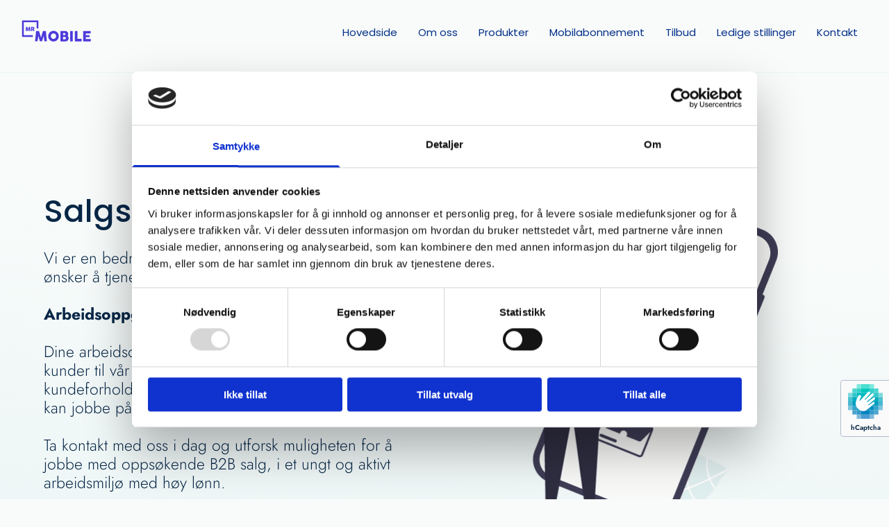

--- FILE ---
content_type: text/html; charset=UTF-8
request_url: https://www.mrmobile.no/salgskonsulent-telefon
body_size: 18075
content:
<!DOCTYPE html> <html lang="no" data-currency="EUR" data-lang="no" data-countrycode="nb_NO" data-rHash="b4568df26077653eeadf29596708c94b" dir="auto" data-cookiebot="true"> <head> <meta charset="UTF-8"/> <script>window.addEventListener("CookiebotOnDialogInit",function(){if (Cookiebot.getDomainUrlParam("autoAcceptCookies") === "true")Cookiebot.setOutOfRegion();});</script><script async fetchpriority="high" id="Cookiebot" src="https://consent.cookiebot.com/uc.js" data-cbid="5b94dcec-3020-4d5f-bcdf-26d534274faf" data-blockingmode="auto" data-culture="nb" type="text/javascript"></script><title>Ledige stillinger | MR Mobile Norge AS</title><meta name="keywords" content="MR Mobile Norge AS"><meta name="description" content="Er du vår nye kollega? Se våre ledige stillinger her."><meta property="og:type" content="website"><meta property="og:title" content="Ledige stillinger | MR Mobile Norge AS"><meta property="og:url" content="https://www.mrmobile.no/salgskonsulent-telefon"><meta property="og:description" content="Er du vår nye kollega? Se våre ledige stillinger her."><meta property="og:image" content="https://www.mrmobile.no/uploads/ge3mIIJN/AdobeStock_302236358_102.jpg"><link rel='canonical' href='https://www.mrmobile.no/salgskonsulent-telefon'/><!-- Cookiebot: Google consent mode v2 defaults --> <script type='text/javascript' data-cookieconsent='ignore'> window.dataLayer = window.dataLayer || []; function gtag(){dataLayer.push(arguments);} gtag('consent', 'default', { 'ad_storage': 'denied', 'analytics_storage': 'denied', 'ad_user_data': 'denied', 'ad_personalization': 'denied', 'functionality_storage': 'denied', 'personalization_storage': 'denied', 'security_storage': 'granted', 'wait_for_update': 500, }); gtag("set", "ads_data_redaction", true); gtag("set", "url_passthrough", false); </script><!-- Mono global site tag (gtag.js) - Google Analytics --> <script async type='text/plain' data-cookieconsent='statistics' src='https://www.googletagmanager.com/gtag/js?id=G-KC4SP79Y32'></script> <script type='text/plain' data-cookieconsent='statistics'> window.dataLayer = window.dataLayer || []; function gtag(){dataLayer.push(arguments);} gtag('js', new Date()); gtag('config', 'G-KC4SP79Y32', { 'anonymize_ip': true, 'send_page_view': false, 'custom_map': {'dimension1': 'monoSiteId', 'dimension2': 'monoRendering'} }); gtag('event', 'monoAction', { 'monoSiteId': '1299608', 'monoRendering': 'website'}); gtag('event', 'page_view', { 'monoSiteId': '1299608', 'monoRendering': 'website'}); var _mtr = _mtr || []; _mtr.push(['addTracker', function (action) { gtag('event', action, { 'send_to': 'G-KC4SP79Y32', 'event_label': 'monoAction', 'monoSiteId': '1299608', 'monoRendering': 'website' }); }]); _mtr.push(['addRawTracker', function() { gtag.apply(gtag,arguments); }]); </script><script type='text/plain' data-cookieconsent='statistics'> (function(i,s,o,g,r,a,m){i['GoogleAnalyticsObject']=r;i[r]=i[r]||function(){ (i[r].q=i[r].q||[]).push(arguments)},i[r].l=1*new Date();a=s.createElement(o), m=s.getElementsByTagName(o)[0];a.async=1;a.src=g;m.parentNode.insertBefore(a,m) })(window,document,'script','//www.google-analytics.com/analytics.js','_mga'); _mga('create', 'UA-215758969-1', 'auto', 'custGa0'); _mga('custGa0.set', 'anonymizeIp', true); _mga('custGa0.send', 'pageview'); var _mtr = _mtr || []; _mga(function() { _mtr.push(['addTracker', function (action) { _mga('custGa0.send', 'event', 'monoAction', action); }]); _mtr.push(['addRawTracker', function() { _mga('custGa0.'.concat(arguments.shift()),arguments); }]); }); </script><!-- Custom global site tag (gtag.js) - Google Analytics --> <script async data-cookieconsent='statistics' type='text/plain' src="https://www.googletagmanager.com/gtag/js?id=G-DXB8F45ZSH"></script> <script type='text/plain' data-cookieconsent='statistics'> window.dataLayer = window.dataLayer || []; function gtag(){dataLayer.push(arguments);} gtag('js', new Date()); gtag('config', 'G-DXB8F45ZSH', { 'anonymize_ip': true, 'send_page_view': false, 'custom_map': {'dimension1': 'monoSiteId', 'dimension2': 'monoRendering'} }); gtag('event', 'monoAction', { 'monoSiteId': '1299608', 'monoRendering': 'website'}); gtag('event', 'page_view', { 'monoSiteId': '1299608', 'monoRendering': 'website'}); var _mtr = _mtr || []; _mtr.push(['addTracker', function (action) { gtag('event', action, { 'send_to': 'G-DXB8F45ZSH', 'event_label': 'monoAction', 'monoSiteId': '1299608', 'monoRendering': 'website' }); }]); _mtr.push(['addRawTracker', function() { gtag.apply(gtag,arguments); }]); </script><meta name="viewport" content="width=device-width, initial-scale=1"><link rel='shortcut icon' type='image/x-icon' href='/uploads/XEAnJjtR/favicon.ico'/><link rel="preload" href="https://css-fonts.eu.extra-cdn.com/css?family=Roboto:300,500&display=swap" as="style"><link href="https://css-fonts.eu.extra-cdn.com/css?family=Roboto:300,500&display=swap" rel="stylesheet"><link rel="preload" href="https://site-assets.cdnmns.com/606c02160e78242bde96757ba312f54d/css/external-libs.css?1769426905785" as="style" fetchpriority="high"><link rel="stylesheet" href="https://site-assets.cdnmns.com/606c02160e78242bde96757ba312f54d/css/external-libs.css?1769426905785"><style>article,aside,details,figcaption,figure,footer,header,hgroup,main,nav,section,summary{display:block}audio,canvas,video{display:inline-block}audio:not([controls]){display:none;height:0}[hidden]{display:none}html{font-size:100%;-ms-text-size-adjust:100%;-webkit-text-size-adjust:100%}html,button,input,select,textarea{font-family:inherit}body{margin:0}a:focus{outline-width:thin}a:active,a:hover{outline:0}h1{font-size:2em;margin:0.67em 0}h2{font-size:1.5em;margin:0.83em 0}h3{font-size:1.17em;margin:1em 0}h4{font-size:1em;margin:1.33em 0}h5{font-size:0.83em;margin:1.67em 0}h6{font-size:0.67em;margin:2.33em 0}abbr[title]{border-bottom:1px dotted}b,strong{font-weight:bold}blockquote{margin:1em 40px}dfn{font-style:italic}hr{-moz-box-sizing:content-box;box-sizing:content-box;height:0}mark{background:#ff0;color:#000}p,pre{margin:1em 0}code,kbd,pre,samp{font-family:monospace, serif;_font-family:'courier new', monospace;font-size:1em}pre{white-space:pre;white-space:pre-wrap;word-wrap:break-word}q{quotes:none}q:before,q:after{content:'';content:none}small{font-size:80%}sub,sup{font-size:75%;line-height:0;position:relative;vertical-align:baseline}sup{top:-0.5em}sub{bottom:-0.25em}dl,menu,ol,ul{margin:1em 0}dd{margin:0 0 0 40px}menu,ol,ul{padding:0 0 0 40px}nav ul,nav ol{list-style:none;list-style-image:none}img{-ms-interpolation-mode:bicubic}svg:not(:root){overflow:hidden}figure{margin:0}form{margin:0}fieldset{border:1px solid #c0c0c0;margin:0 2px;padding:0.35em 0.625em 0.75em}legend{border:0;padding:0;white-space:normal;*margin-left:-7px}button,input,select,textarea{font-size:100%;margin:0;vertical-align:baseline;*vertical-align:middle}button,input{line-height:normal}[type="submit"]{background-color:transparent}button,select{text-transform:none}button,html input[type="button"],input[type="reset"],input[type="submit"]{-webkit-appearance:button;cursor:pointer;*overflow:visible}button[disabled],html input[disabled]{cursor:default}input[type="checkbox"],input[type="radio"]{box-sizing:border-box;padding:0;*height:13px;*width:13px}input[type="search"]{-webkit-appearance:textfield;-moz-box-sizing:content-box;-webkit-box-sizing:content-box;box-sizing:content-box}input[type="search"]::-webkit-search-cancel-button,input[type="search"]::-webkit-search-decoration{-webkit-appearance:none}button::-moz-focus-inner,input::-moz-focus-inner{border:0;padding:0}textarea{overflow:auto;vertical-align:top}table{border-collapse:collapse;border-spacing:0}*,:before,:after{-webkit-box-sizing:border-box;-moz-box-sizing:border-box;box-sizing:border-box}@font-face{font-family:'FontAwesome';src:url("https://site-assets.cdnmns.com/606c02160e78242bde96757ba312f54d/css/fonts/fa-brands-400.woff2") format("woff2"),url("https://site-assets.cdnmns.com/606c02160e78242bde96757ba312f54d/css/fonts/fa-regular-400.woff2") format("woff2"),url("https://site-assets.cdnmns.com/606c02160e78242bde96757ba312f54d/css/fonts/fa-solid-900.woff2") format("woff2"),url("https://site-assets.cdnmns.com/606c02160e78242bde96757ba312f54d/css/fonts/fa-v4compatibility.woff2") format("woff2"),url("https://site-assets.cdnmns.com/606c02160e78242bde96757ba312f54d/css/fonts/fa-brands-400.ttf") format("truetype"),url("https://site-assets.cdnmns.com/606c02160e78242bde96757ba312f54d/css/fonts/fa-regular-400.ttf") format("truetype"),url("https://site-assets.cdnmns.com/606c02160e78242bde96757ba312f54d/css/fonts/fa-solid-900.ttf") format("truetype"),url("https://site-assets.cdnmns.com/606c02160e78242bde96757ba312f54d/css/fonts/fa-v4compatibility.ttf") format("truetype");font-weight:normal;font-style:normal;font-display:swap}@font-face{font-family:'FontAwesome';src:url("https://site-assets.cdnmns.com/606c02160e78242bde96757ba312f54d/css/fonts/fa-brands-400.woff2") format("woff2"),url("https://site-assets.cdnmns.com/606c02160e78242bde96757ba312f54d/css/fonts/fa-regular-400.woff2") format("woff2"),url("https://site-assets.cdnmns.com/606c02160e78242bde96757ba312f54d/css/fonts/fa-solid-900.woff2") format("woff2"),url("https://site-assets.cdnmns.com/606c02160e78242bde96757ba312f54d/css/fonts/fa-v4compatibility.woff2") format("woff2"),url("https://site-assets.cdnmns.com/606c02160e78242bde96757ba312f54d/css/fonts/fa-brands-400.ttf") format("truetype"),url("https://site-assets.cdnmns.com/606c02160e78242bde96757ba312f54d/css/fonts/fa-regular-400.ttf") format("truetype"),url("https://site-assets.cdnmns.com/606c02160e78242bde96757ba312f54d/css/fonts/fa-solid-900.ttf") format("truetype"),url("https://site-assets.cdnmns.com/606c02160e78242bde96757ba312f54d/css/fonts/fa-v4compatibility.ttf") format("truetype");font-weight:normal;font-style:normal;font-display:swap}header[data-underheaderrow]{position:absolute;left:0;right:0;z-index:5}header.headerFixed{position:fixed;top:0;z-index:5}header#shrunkImage{max-width:100%}header#shrunkImage>div.row{padding-top:8px;padding-bottom:8px}header.shrinking img,header.shrinking>div.row{transition:all 0.3s ease}.row{position:relative;width:100%}.row[data-attr-hide]{display:none}.rowGroup{width:100%;white-space:nowrap;overflow:hidden;display:-ms-flexbox;display:-webkit-flex;display:flex}.rowGroup.rowGroupFixed{width:1170px;margin:0 auto}.rowGroup.rowGroupFixed .row .container-fixed{width:100%}.rowGroup .row{vertical-align:top;white-space:normal;min-width:100%;min-height:100%}.rowGroup .row:last-child{margin-right:0}.no-flexbox .rowGroup .row{display:inline-block}.container{display:-ms-flexbox;display:-webkit-flex;display:flex;-webkit-flex-direction:row;-moz-flex-direction:row;-ms-flex-direction:row;flex-direction:row;-webkit-flex-wrap:wrap;-moz-flex-wrap:wrap;-ms-flex-wrap:wrap;flex-wrap:wrap}.no-flexbox .container{display:block}.no-flexbox .container:before,.no-flexbox .container:after{display:table;content:" "}.no-flexbox .container:after{clear:both}.container-fluid{width:100%}.container-fixed{width:100%}@media only screen and (min-width: 1200px){.container-fixed{max-width:1170px;margin:0 auto}.rowGroup.fullScreenRow .row{min-height:100vh;display:flex}.rowGroup.fullScreenRow.verticalAlignRowTop .row{align-items:flex-start}.rowGroup.fullScreenRow.verticalAlignRowCenter .row{align-items:center}.rowGroup.fullScreenRow.verticalAlignRowBottom .row{align-items:flex-end}.rowGroup .row{height:auto}.row.fullScreenRow{min-height:100vh;display:flex}.row.fullScreenRow.verticalAlignRowTop{align-items:flex-start !important}.row.fullScreenRow.verticalAlignRowCenter{align-items:center !important}.row.fullScreenRow.verticalAlignRowBottom{align-items:flex-end !important}}.container-fixed .container{width:100%}body .designRow{padding:0;margin:0;background-color:transparent}body .designRow>.container>.col{padding:0;margin:0}body.engagementPreviewBody{background-color:#EAEAEA}body.engagementPreviewBody .designRow{display:none}.col{position:relative;padding-left:15px;padding-right:15px}.no-flexbox .col{float:left;display:block}.col:after{content:"";visibility:hidden;display:block;height:0;clear:both}.col.flexCol{display:-ms-flexbox;display:flex;-webkit-flex-direction:column;-moz-flex-direction:column;-ms-flex-direction:column;flex-direction:column}[data-hideheader] header{margin-top:-99999px;position:absolute}[data-hidefooter] footer{margin-top:-99999px;position:absolute}.col-sm-12{width:100%}.col-sm-11{width:91.66667%}.col-sm-10{width:83.33333%}.col-sm-9{width:75%}.col-sm-8{width:66.66667%}.col-sm-7{width:58.33333%}.col-sm-6{width:50%}.col-sm-5{width:41.66667%}.col-sm-4{width:33.33333%}.col-sm-3{width:25%}.col-sm-2{width:16.66667%}.col-sm-1{width:8.33333%}@media only screen and (min-width: 768px){.col-md-12{width:100%}.col-md-11{width:91.66667%}.col-md-10{width:83.33333%}.col-md-9{width:75%}.col-md-8{width:66.66667%}.col-md-7{width:58.33333%}.col-md-6{width:50%}.col-md-5{width:41.66667%}.col-md-4{width:33.33333%}.col-md-3{width:25%}.col-md-2{width:16.66667%}.col-md-1{width:8.33333%}}@media only screen and (min-width: 1200px){.col-lg-12{width:100%}.col-lg-11{width:91.66667%}.col-lg-10{width:83.33333%}.col-lg-9{width:75%}.col-lg-8{width:66.66667%}.col-lg-7{width:58.33333%}.col-lg-6{width:50%}.col-lg-5{width:41.66667%}.col-lg-4{width:33.33333%}.col-lg-3{width:25%}.col-lg-2{width:16.66667%}.col-lg-1{width:8.33333%}}.clear:after,.clear:before{display:table;content:'';flex-basis:0;order:1}.clear:after{clear:both}.lt-ie8 .clear{zoom:1}.hide-overflow{overflow:hidden}.hide-visibility{opacity:0;visibility:hidden}.hidden{display:none !important}.hiddenBG{background-image:none !important}@media only screen and (min-width: 0px) and (max-width: 767px){.hidden-sm{display:none !important}}@media only screen and (min-width: 768px) and (max-width: 1199px){.hidden-md{display:none !important}}@media only screen and (min-width: 1200px){.hidden-lg{display:none !important}}.text-left{text-align:left}.text-center{text-align:center}.text-right{text-align:right}.margin-bottom{margin-bottom:20px}.no-lat-padding{padding-left:0px;padding-right:0px}.no-left-padding{padding-left:0px}.no-right-padding{padding-right:0px}nav .closeBtn{color:#FFF}nav a{display:block}nav a:focus,nav a:focus+.dropIco{position:relative;z-index:1}nav .dropIco{border:none;background:transparent;top:0}nav .dropIco:hover{cursor:pointer}nav .navIcon{vertical-align:middle}@media only screen and (min-width: 768px){nav:before{color:#FFF;font-size:40px;line-height:1em}[data-enablefocusindication] nav:not(.opened-menu) ul li.hasChildren{display:inline-flex}[data-enablefocusindication] nav:not(.opened-menu) ul li.hasChildren ul[id^="navUl"]{overflow:visible}[data-enablefocusindication] nav:not(.opened-menu) ul li.hasChildren ul li.hasChildren{display:block}[data-enablefocusindication] nav:not(.opened-menu) ul li a.dropIco{margin:0 !important;padding:0 !important}nav ul{margin:0;padding:0;position:relative}[data-enablefocusindication] nav ul:not(.navContainer) li.showChildren a.dropIco{position:absolute;top:50%;left:calc(100% - $caretSize)}[data-enablefocusindication] nav ul:not(.navContainer) li.showChildren>ul{opacity:1;transition:0.5s ease-in-out;max-height:1500px}[data-enablefocusindication] nav ul li a.dropIco{background-color:transparent !important;position:absolute;display:inline-block;min-width:10px;height:100%}[data-enablefocusindication] nav ul li a.dropIco:after{display:none}[data-enablefocusindication] nav ul li.hasChildren>ul>li.hasChildren a.dropIco{position:absolute;display:inline-block;top:calc(50% - 5px);right:10px;left:unset;width:10px;height:10px}[data-enablefocusindication] nav ul li.hasChildren>ul>li.hasChildren a.dropIco:after{content:"";font-family:"FontAwesome"}nav ul li{list-style:none;display:inline-block;text-align:left;position:relative}nav ul li a{display:inline-block}nav ul li a:after{content:"";font-family:"FontAwesome";font-size:0.8em;line-height:0.8em;width:10px}nav ul li a:only-child:after{display:none}nav ul li a.dropIco{display:none}nav ul li:hover>ul,nav ul li.hover>ul{display:block;opacity:1;visibility:visible}nav ul>li:focus{z-index:999}nav ul .closeBtn{display:none}nav>ul ul{display:block;opacity:0;visibility:hidden;position:absolute;left:auto;top:100%;margin-top:0;z-index:5;width:auto}nav>ul ul.left{right:100%;left:unset}nav>ul ul.firstSubmenuLeft{right:0}footer nav>ul ul{top:auto;bottom:100%}nav>ul ul .naviLeft li{text-align:end}nav>ul ul li{float:none;display:block;margin-left:0;min-width:220px;position:relative}nav>ul ul li a:after{content:"";position:absolute;right:10px;top:50%;-webkit-transform:translate(0, -50%);-moz-transform:translate(0, -50%);-o-transform:translate(0, -50%);-ms-transform:translate(0, -50%);transform:translate(0, -50%)}nav>ul ul li a.naviLeft+.dropIco{left:10px !important}nav>ul ul li a.naviLeft:after{content:"";position:absolute;left:10px;right:unset;top:50%;-webkit-transform:translate(0, -50%);-moz-transform:translate(0, -50%);-o-transform:translate(0, -50%);-ms-transform:translate(0, -50%);transform:translate(0, -50%)}nav>ul ul a{white-space:normal;display:block}nav>ul ul ul{left:100%;top:0px}}@media (min-width: 768px) and (max-width: 1199px){nav[data-settings*="verticalNav-md=true"]:before{cursor:pointer;content:"";font-family:"FontAwesome"}nav[data-settings*="verticalNav-md=true"] ul{margin:0;padding:0;visibility:visible}nav[data-settings*="verticalNav-md=true"] ul li{text-align:left !important;position:relative;display:block;width:100%}nav[data-settings*="verticalNav-md=true"] ul li.hasChildren>ul>li.hasChildren a.dropIco{height:unset}nav[data-settings*="verticalNav-md=true"] ul li.hasChildren a.dropIco{position:absolute;display:inline-block;margin-top:0 !important;margin-bottom:0 !important;right:0;height:unset}nav[data-settings*="verticalNav-md=true"] ul li.hasChildren a.dropIco:before{content:"";font-family:"FontAwesome"}nav[data-settings*="verticalNav-md=true"] ul li.hasChildren a.dropIco:after{content:'' !important;display:block;position:absolute;margin:0;width:40px;height:40px;top:50%;left:50%;background:transparent;-webkit-transform:translate(-50%, -50%);-moz-transform:translate(-50%, -50%);-o-transform:translate(-50%, -50%);-ms-transform:translate(-50%, -50%);transform:translate(-50%, -50%);z-index:2}nav[data-settings*="verticalNav-md=true"] ul li.hasChildren.showChildren>.dropIco:before{content:""}nav[data-settings*="verticalNav-md=true"] ul li.hasChildren>ul>li.hasChildren a.dropIco{right:1em;top:0 !important;left:unset !important}nav[data-settings*="verticalNav-md=true"] ul a{text-decoration:none;display:block;line-height:1}nav[data-settings*="verticalNav-md=true"] ul a:after{display:none}nav[data-settings*="verticalNav-md=true"] ul a.dropIco[aria-expanded=true] ~ ul{overflow:visible}nav[data-settings*="verticalNav-md=true"] ul a:focus,nav[data-settings*="verticalNav-md=true"] ul a:focus ~ .dropIco{z-index:6}nav[data-settings*="verticalNav-md=true"]>ul{position:fixed;top:0;right:100%;width:20%;height:100%;z-index:99999;background:rgba(0,0,0,0.9);padding-top:50px;overflow-y:scroll}nav[data-settings*="verticalNav-md=true"]>ul ul{max-height:0;margin-left:10px;transition:0.5s cubic-bezier(0, 1, 0.5, 1);overflow:hidden;display:block;position:relative;top:auto;left:auto;right:unset}nav[data-settings*="verticalNav-md=true"]>ul .hasChildren.showChildren>ul{opacity:1;transition:0.5s ease-in-out;max-height:1500px}nav[data-settings*="verticalNav-md=true"]>ul .closeBtn{position:absolute;top:10px;right:10px;font-size:2em;display:inline;width:auto;padding:0.2em}nav[data-settings*="verticalNav-md=true"]>ul .closeBtn:before{content:"×";font-family:"FontAwesome"}nav[data-settings*="verticalNav-md=true"][data-settings*="direction=right"]>ul{right:auto;left:100%}nav[data-settings*="verticalNav-md=true"]>ul{width:50%}}@media (min-width: 1200px){nav[data-settings*="verticalNav-lg=true"]:before{cursor:pointer;content:"";font-family:"FontAwesome"}nav[data-settings*="verticalNav-lg=true"] ul{margin:0;padding:0;visibility:visible}nav[data-settings*="verticalNav-lg=true"] ul li{text-align:left !important;position:relative;display:block;width:100%}nav[data-settings*="verticalNav-lg=true"] ul li.hasChildren>ul>li.hasChildren a.dropIco{height:unset}nav[data-settings*="verticalNav-lg=true"] ul li.hasChildren a.dropIco{position:absolute;display:inline-block;margin-top:0 !important;margin-bottom:0 !important;right:0;height:unset}nav[data-settings*="verticalNav-lg=true"] ul li.hasChildren a.dropIco:before{content:"";font-family:"FontAwesome"}nav[data-settings*="verticalNav-lg=true"] ul li.hasChildren a.dropIco:after{content:'' !important;display:block;position:absolute;margin:0;width:40px;height:40px;top:50%;left:50%;background:transparent;-webkit-transform:translate(-50%, -50%);-moz-transform:translate(-50%, -50%);-o-transform:translate(-50%, -50%);-ms-transform:translate(-50%, -50%);transform:translate(-50%, -50%);z-index:2}nav[data-settings*="verticalNav-lg=true"] ul li.hasChildren.showChildren>.dropIco:before{content:""}nav[data-settings*="verticalNav-lg=true"] ul li.hasChildren>ul>li.hasChildren a.dropIco{right:1em;top:0 !important;left:unset !important}nav[data-settings*="verticalNav-lg=true"] ul a{text-decoration:none;display:block;line-height:1}nav[data-settings*="verticalNav-lg=true"] ul a:after{display:none}nav[data-settings*="verticalNav-lg=true"] ul a.dropIco[aria-expanded=true] ~ ul{overflow:visible}nav[data-settings*="verticalNav-lg=true"] ul a:focus,nav[data-settings*="verticalNav-lg=true"] ul a:focus ~ .dropIco{z-index:6}nav[data-settings*="verticalNav-lg=true"]>ul{position:fixed;top:0;right:100%;width:20%;height:100%;z-index:99999;background:rgba(0,0,0,0.9);padding-top:50px;overflow-y:scroll}nav[data-settings*="verticalNav-lg=true"]>ul ul{max-height:0;margin-left:10px;transition:0.5s cubic-bezier(0, 1, 0.5, 1);overflow:hidden;display:block;position:relative;top:auto;left:auto;right:unset}nav[data-settings*="verticalNav-lg=true"]>ul .hasChildren.showChildren>ul{opacity:1;transition:0.5s ease-in-out;max-height:1500px}nav[data-settings*="verticalNav-lg=true"]>ul .closeBtn{position:absolute;top:10px;right:10px;font-size:2em;display:inline;width:auto;padding:0.2em}nav[data-settings*="verticalNav-lg=true"]>ul .closeBtn:before{content:"×";font-family:"FontAwesome"}nav[data-settings*="verticalNav-lg=true"][data-settings*="direction=right"]>ul{right:auto;left:100%}}nav[data-settings*="vertical=true"]:before{cursor:pointer;content:"";font-family:"FontAwesome"}nav[data-settings*="vertical=true"] ul{margin:0;padding:0;visibility:visible}nav[data-settings*="vertical=true"] ul li{text-align:left !important;position:relative;display:block;width:100%}nav[data-settings*="vertical=true"] ul li.hasChildren>ul>li.hasChildren a.dropIco{height:unset}nav[data-settings*="vertical=true"] ul li.hasChildren a.dropIco{position:absolute;display:inline-block;margin-top:0 !important;margin-bottom:0 !important;right:0;height:unset}nav[data-settings*="vertical=true"] ul li.hasChildren a.dropIco:before{content:"";font-family:"FontAwesome"}nav[data-settings*="vertical=true"] ul li.hasChildren a.dropIco:after{content:'' !important;display:block;position:absolute;margin:0;width:40px;height:40px;top:50%;left:50%;background:transparent;-webkit-transform:translate(-50%, -50%);-moz-transform:translate(-50%, -50%);-o-transform:translate(-50%, -50%);-ms-transform:translate(-50%, -50%);transform:translate(-50%, -50%);z-index:2}nav[data-settings*="vertical=true"] ul li.hasChildren.showChildren>.dropIco:before{content:""}nav[data-settings*="vertical=true"] ul li.hasChildren>ul>li.hasChildren a.dropIco{right:1em;top:0 !important;left:unset !important}nav[data-settings*="vertical=true"] ul a{text-decoration:none;display:block;line-height:1}nav[data-settings*="vertical=true"] ul a:after{display:none}nav[data-settings*="vertical=true"] ul a.dropIco[aria-expanded=true] ~ ul{overflow:visible}nav[data-settings*="vertical=true"] ul a:focus,nav[data-settings*="vertical=true"] ul a:focus ~ .dropIco{z-index:6}nav[data-settings*="vertical=true"]>ul{position:fixed;top:0;right:100%;width:20%;height:100%;z-index:99999;background:rgba(0,0,0,0.9);padding-top:50px;overflow-y:scroll}nav[data-settings*="vertical=true"]>ul ul{max-height:0;margin-left:10px;transition:0.5s cubic-bezier(0, 1, 0.5, 1);overflow:hidden;display:block;position:relative;top:auto;left:auto;right:unset}nav[data-settings*="vertical=true"]>ul .hasChildren.showChildren>ul{opacity:1;transition:0.5s ease-in-out;max-height:1500px}nav[data-settings*="vertical=true"]>ul .closeBtn{position:absolute;top:10px;right:10px;font-size:2em;display:inline;width:auto;padding:0.2em}nav[data-settings*="vertical=true"]>ul .closeBtn:before{content:"×";font-family:"FontAwesome"}nav[data-settings*="vertical=true"][data-settings*="direction=right"]>ul{right:auto;left:100%}@media only screen and (max-width: 767px){nav:not(.horizontal-menu--mobile):before,nav[data-settings*="vertical=true"]:not(.horizontal-menu--mobile):before{content:"";cursor:pointer;font-family:"FontAwesome";padding:10px;line-height:1em}nav:not(.horizontal-menu--mobile) ul,nav[data-settings*="vertical=true"]:not(.horizontal-menu--mobile) ul{margin:0;padding:0}nav:not(.horizontal-menu--mobile) ul li,nav[data-settings*="vertical=true"]:not(.horizontal-menu--mobile) ul li{text-align:left !important;position:relative}nav:not(.horizontal-menu--mobile) ul li.hasChildren .dropIco,nav[data-settings*="vertical=true"]:not(.horizontal-menu--mobile) ul li.hasChildren .dropIco{position:absolute;right:1em;padding-left:15px;padding-right:15px;margin-top:0 !important;margin-bottom:0 !important}nav:not(.horizontal-menu--mobile) ul li.hasChildren .dropIco:before,nav[data-settings*="vertical=true"]:not(.horizontal-menu--mobile) ul li.hasChildren .dropIco:before{content:"";font-family:"FontAwesome"}nav:not(.horizontal-menu--mobile) ul li.hasChildren .dropIco:after,nav[data-settings*="vertical=true"]:not(.horizontal-menu--mobile) ul li.hasChildren .dropIco:after{display:none}nav:not(.horizontal-menu--mobile) ul li.hasChildren.showChildren>.dropIco:before,nav[data-settings*="vertical=true"]:not(.horizontal-menu--mobile) ul li.hasChildren.showChildren>.dropIco:before{content:""}nav:not(.horizontal-menu--mobile) ul li.active>a,nav[data-settings*="vertical=true"]:not(.horizontal-menu--mobile) ul li.active>a{font-weight:600}nav:not(.horizontal-menu--mobile) ul a,nav[data-settings*="vertical=true"]:not(.horizontal-menu--mobile) ul a{text-decoration:none;line-height:1}nav:not(.horizontal-menu--mobile) ul a.dropIco[aria-expanded=true] ~ ul,nav[data-settings*="vertical=true"]:not(.horizontal-menu--mobile) ul a.dropIco[aria-expanded=true] ~ ul{overflow:visible}nav:not(.horizontal-menu--mobile) ul a:focus,nav:not(.horizontal-menu--mobile) ul a:focus ~ .dropIco,nav[data-settings*="vertical=true"]:not(.horizontal-menu--mobile) ul a:focus,nav[data-settings*="vertical=true"]:not(.horizontal-menu--mobile) ul a:focus ~ .dropIco{z-index:6}nav:not(.horizontal-menu--mobile)>ul,nav[data-settings*="vertical=true"]:not(.horizontal-menu--mobile)>ul{position:fixed;right:100%;top:0;width:100%;height:100%;z-index:99999;background:rgba(0,0,0,0.9);padding:50px 0 0 20px;overflow-y:scroll}nav:not(.horizontal-menu--mobile)>ul ul,nav[data-settings*="vertical=true"]:not(.horizontal-menu--mobile)>ul ul{max-height:0;margin-left:10px;transition:0.5s cubic-bezier(0, 1, 0.5, 1);overflow:hidden}nav:not(.horizontal-menu--mobile)>ul ul li a,nav[data-settings*="vertical=true"]:not(.horizontal-menu--mobile)>ul ul li a{line-height:1}nav:not(.horizontal-menu--mobile)>ul .hasChildren.showChildren>ul,nav[data-settings*="vertical=true"]:not(.horizontal-menu--mobile)>ul .hasChildren.showChildren>ul{opacity:1;transition:0.5s ease-in-out;max-height:1500px}nav:not(.horizontal-menu--mobile)>ul .closeBtn,nav[data-settings*="vertical=true"]:not(.horizontal-menu--mobile)>ul .closeBtn{position:absolute;top:19px;right:21px;font-size:2em;display:inline;z-index:1;padding:0.2em}nav:not(.horizontal-menu--mobile)>ul .closeBtn:before,nav[data-settings*="vertical=true"]:not(.horizontal-menu--mobile)>ul .closeBtn:before{content:"×";font-family:"FontAwesome"}nav:not(.horizontal-menu--mobile)[data-settings*="direction=right"]>ul,nav[data-settings*="vertical=true"]:not(.horizontal-menu--mobile)[data-settings*="direction=right"]>ul{left:100%;right:auto}}.locale ul{margin:0;padding:0;display:inline-block;white-space:nowrap;position:relative;z-index:2}.locale ul a{text-decoration:none}.locale ul li{display:none;list-style:none;position:absolute;width:100%}.locale ul li a:before{content:"";font-family:"FontAwesome";font-size:0.8em;margin-right:5px;display:none;vertical-align:bottom}.locale ul li.active{display:block;position:static}.locale ul li.active a:before{display:inline-block}.locale ul li.active:only-child a:before{display:none}.locale ul:hover{z-index:11}.locale ul:hover li{display:block}.locale .locale_touch li:not(.active){display:block}body.noScroll{overflow:hidden;position:fixed}body.safariNoScroll{overflow:hidden}.form input[type="checkbox"]+label{display:inline-block;margin-left:10px;cursor:pointer}.form input[type="checkbox"]+label:before{display:inline-block;vertical-align:middle;left:0;width:1.8em;height:1.8em;font-family:'FontAwesome';font-size:0.8em;text-align:center;line-height:1.7em;margin-right:0.5em;content:'';color:#333;background:#FFF;border:1px solid #ccc;letter-spacing:normal;font-style:normal}.form input[type="checkbox"]:focus+label:before{-webkit-box-shadow:box-shadow(0 0 1px 0.01em #3b99fc);-moz-box-shadow:box-shadow(0 0 1px 0.01em #3b99fc);box-shadow:box-shadow(0 0 1px 0.01em #3b99fc)}.form input[type="checkbox"]:checked+label:before{content:'\f00c'}.image{max-width:100%;height:auto}.row.brandfooter .col{display:block}.row.brandfooter .brandLogoContainer{text-align:right}.row.brandfooter .brandLogoContainer .footerlogo{vertical-align:middle}.row.brandfooter .brandLogoContainer .brandText{display:inline-block;vertical-align:middle}.row.brandfooter .brandTextAlternativeContainer{display:flex;align-items:center;padding-top:6px}.row.brandfooter .brandTextAlternativeContainer a{color:inherit !important}.row.brandfooter .brandTextContainer{width:inherit}.row.brandfooter .brandTextContainer .footerText{color:black}.row.brandfooter .logoOpacity{opacity:66%;width:100px}@media only screen and (max-width: 768px){.row.brandfooter .brandLogoContainer,.row.brandfooter .brandTextContainer{text-align:center}}.row.brandfooter.noPadding{height:40px;display:table;padding:0}.row.brandfooter.noPadding img,.row.brandfooter.noPadding span{display:table-cell;vertical-align:middle}.row.brandfooter.noPadding img.brandingText,.row.brandfooter.noPadding span.brandingText{padding-left:5px}.row.brandfooter .brandedInnerRow{padding:0}.row.brandfooter .brandedTopColumn{margin-bottom:25px}.row.brandheader{z-index:1;box-shadow:0px 0px 5px rgba(0,0,0,0.1)}.row.brandheader .col{display:block;padding-bottom:0}.row.brandheader.noPadding{height:56px;display:flex;justify-content:center;align-items:center;padding:0}.row.brandheader.noPadding .wrapper{display:flex;justify-content:center;align-items:center}.row.brandheader.noPadding .wrapper .brandingLogo{margin-right:24px;padding-right:24px;border-right:1px solid #ECEDEE}.row.brandheader.noPadding .wrapper .brandingLogo img{height:32px}.row.brandheader.noPadding .wrapper .brandingLink{font-size:13px}@media only screen and (max-width: 375px){.row.brandheader .col{display:flex;justify-content:center;align-items:center;padding-bottom:0}.row.brandheader.noPadding{height:100px}.row.brandheader.noPadding .wrapper{flex-wrap:wrap;padding:0 10px 7px 10px}.row.brandheader.noPadding .wrapper .brandingLogo{border-right:none;margin-right:0;padding-right:5px;padding-left:5px}}@media only screen and (min-width: 376px) and (max-width: 426px){.row.brandheader .col{display:flex;justify-content:center;align-items:center;padding-bottom:0}.row.brandheader.noPadding{height:88px}.row.brandheader.noPadding .wrapper{flex-wrap:wrap;padding:0 30px 7px 30px}.row.brandheader.noPadding .wrapper .brandingLogo{border-right:none;margin-right:0;padding-right:5px;padding-left:5px}}@media only screen and (min-width: 427px) and (max-width: 1024px){.row.brandheader .col{display:flex;justify-content:center;align-items:center;padding-bottom:0}.row.brandheader.noPadding .wrapper{flex-wrap:wrap}}.infobar-wrapper{position:fixed;top:0;left:0;display:block;z-index:20;width:100vw;padding:32px;background:rgba(27,27,27,0.95);font-size:13px}.infobar-wrapper .infobar{font-family:'Roboto';width:100vw;text-align:left;display:flex;flex-direction:column;justify-content:center;height:100%}.infobar-wrapper .infobar a{color:#fff}.infobar-wrapper .infobar p{color:#fff;text-align:left;line-height:18px}.infobar-wrapper .infobar .cookie-row{width:calc(100% - 64px);padding:0}.infobar-wrapper .infobar .cookie-row.cookie-row-text{overflow:auto}.infobar-wrapper .infobar h1.cookie-headline,.infobar-wrapper .infobar h4.cookie-headline{color:#fff;font-size:18px;font-weight:500;margin-bottom:8px}.infobar-wrapper .infobar h1.cookie-headline.push-top,.infobar-wrapper .infobar h4.cookie-headline.push-top{margin-top:24px}.infobar-wrapper .infobar p.cookie-description{text-align:left;line-height:1.36;font-size:14px;font-weight:300;max-width:1040px;width:100%;margin-bottom:16px}.infobar-wrapper .infobar p.cookie-readmore{font-size:14px;text-align:left;padding-bottom:12px}.infobar-wrapper .infobar .cookie-checkboxes{width:50%;min-height:47px;padding:16px 0;float:left}.infobar-wrapper .infobar .cookie-checkboxes label{color:#fff;font-size:16px;font-weight:300;margin-right:16px}.infobar-wrapper .infobar .cookie-checkboxes label input{margin-right:8px}.infobar-wrapper .infobar .cookie-buttons{font-weight:500;width:50%;min-height:47px;float:left;text-align:right}.infobar-wrapper .infobar .cookie-buttons a{cursor:pointer}.infobar-wrapper[data-settings*="bottom"]{bottom:0;top:inherit}@media only screen and (max-width: 1199px){.infobar-wrapper .infobar{width:100%}}.infobar-wrapper .infobar-close{position:absolute;top:15px;right:20px;font-size:25px;color:#FFF}.infobar-wrapper a#revoke-consent{font-size:13px;padding:13px 24px;border:1px solid #fff;background:#fff;color:#181818;-webkit-border-radius:3px;-moz-border-radius:3px;-o-border-radius:3px;border-radius:3px}.infobar-wrapper a#infobar-acceptCookiesBtn{display:inline-block;font-size:13px;padding:13px 24px;border:1px solid #fff;background:#fff;color:#181818;-webkit-border-radius:3px;-moz-border-radius:3px;-o-border-radius:3px;border-radius:3px}.infobar-wrapper a#infobar-acceptSelectedCookiesBtn{display:inline-block;font-size:13px;padding:13px 24px;border:1px solid #fff;margin-right:16px;-webkit-border-radius:3px;-moz-border-radius:3px;-o-border-radius:3px;border-radius:3px}.infobar-wrapper a#infobar-donottrack{font-size:13px;padding:13px 24px;border:1px solid #fff;background:#fff;color:#181818;margin-left:18px;float:right;-webkit-border-radius:3px;-moz-border-radius:3px;-o-border-radius:3px;border-radius:3px}@media only screen and (max-width: 992px){.infobar-wrapper{height:100%;overflow:scroll}.infobar-wrapper .infobar .cookie-row{width:100%}.infobar-wrapper .infobar .cookie-checkboxes{float:none;width:100%}.infobar-wrapper .infobar .cookie-checkboxes label{display:block}.infobar-wrapper .infobar .cookie-checkboxes label:first-of-type{margin-bottom:16px}.infobar-wrapper .infobar .cookie-buttons{float:none;width:100%;text-align:left}}.optout-button{position:fixed;bottom:0px;left:2%;z-index:5;width:100px;height:50px;background-color:rgba(163,163,163,0.4);color:white}.rowGroup .row.normalizeSize,.imagelist .slide.normalizeSize,.gallery .slide.normalizeSize,.catalog .slide.normalizeSize,.blog .slide.normalizeSize{opacity:0;padding-left:0;padding-right:0;min-width:0;max-width:0;max-height:0;border:0}@media only screen and (max-width: 768px){.rowGroup .row.normalizeSize,.imagelist .slide.normalizeSize,.gallery .slide.normalizeSize,.catalog .slide.normalizeSize,.blog .slide.normalizeSize{padding-left:0;padding-right:0;min-width:0;max-width:0;border:0}}.osmap .osmap-container,.osmap .map-container{z-index:0}.singleProduct .shopQuantity{float:left;display:inline-block;padding:5px 0}.singleProduct .shopQuantity .description{margin-right:5px}.singleProduct .shopQuantity .decreaseQuantity,.singleProduct .shopQuantity .increaseQuantity{cursor:pointer;width:20px;padding:0 10px;-moz-user-select:-moz-none;-khtml-user-select:none;-webkit-user-select:none;user-select:none}.singleProduct .shopQuantity .decreaseQuantity.outOfStock,.singleProduct .shopQuantity .increaseQuantity.outOfStock{color:#333333;cursor:auto}.singleProduct .shopQuantity .quantity{width:40px;display:inline-block;text-align:center}.cart .prodDetails>span{overflow:visible}.cart .prodDetails .prodQuant,.cart .prodDetails .prodQuantity,.cart .prodDetails .prodPrice{display:inline-block}.cart .prodDetails .prodQuant{padding-right:10px}.cart .prodDetails input.prodQuantity{width:20px;text-align:center;border-radius:3px}.cart .prodDetails .prodPrice{float:right;line-height:2.2em}.cart .prodRemove{padding-top:1em}.checkout .products .product-row .qty{width:auto} </style><!--[if IE 8]><link rel="stylesheet" href="https://site-assets.cdnmns.com/606c02160e78242bde96757ba312f54d/css/grids.css?1769426905785"><!endif]--><style>.h-captcha{display:table;margin-bottom:10px}.hcaptcha-badge{background-color:#fafafa;z-index:2;width:280px;border-radius:4px;border:1px solid #b2bdcc;position:fixed;bottom:70px}.hcaptcha-badge.hide{visibility:hidden}.hcaptcha-badge.bottomleft{left:-210px;display:flex;flex-direction:row-reverse}.hcaptcha-badge.bottomleft .hcaptcha-badge-logo-wrapper{padding:5px 10px 0px 10px;display:flex;align-items:center;flex-direction:column}.hcaptcha-badge.bottomleft .hcaptcha-badge-logo-wrapper .hcaptcha-badge-logo{width:50px;height:50px;background-image:url("https://site-assets.cdnmns.com/606c02160e78242bde96757ba312f54d/css/img/hcaptcha-badge.svg");background-size:cover}.hcaptcha-badge.bottomleft .hcaptcha-badge-logo-wrapper .hcaptcha-badge-text{font-size:10px;font-weight:600}.hcaptcha-badge.bottomleft .hcaptcha-badge-legal{display:block;margin:auto;line-height:18px;font-size:10px;min-width:200px}.hcaptcha-badge.bottomleft:hover{left:2px;cursor:pointer}.hcaptcha-badge.bottomright{right:-210px;display:flex}.hcaptcha-badge.bottomright .hcaptcha-badge-logo-wrapper{padding:5px 10px 0px 10px;display:flex;align-items:center;flex-direction:column}.hcaptcha-badge.bottomright .hcaptcha-badge-logo-wrapper .hcaptcha-badge-logo{width:50px;height:50px;background-image:url("https://site-assets.cdnmns.com/606c02160e78242bde96757ba312f54d/css/img/hcaptcha-badge.svg");background-size:cover}.hcaptcha-badge.bottomright .hcaptcha-badge-logo-wrapper .hcaptcha-badge-text{font-size:10px;font-weight:600}.hcaptcha-badge.bottomright .hcaptcha-badge-legal{display:block;margin:auto;line-height:18px;font-size:10px;min-width:200px}.hcaptcha-badge.bottomright:hover{right:2px;cursor:pointer}.hcaptcha-badge:after{content:'';display:block;width:65px;height:73.6px;background-image:url("https://site-assets.cdnmns.com/606c02160e78242bde96757ba312f54d/css/img/hcaptcha-badge-tool.png");background-size:cover} </style><!--[if IE 8]><link rel="stylesheet" href="https://site-assets.cdnmns.com/606c02160e78242bde96757ba312f54d/css/hcaptcha.css?1769426905785"><![endif]--><style id='style_site'>.headline { font-family:Poppins; font-weight:600; text-decoration:none; font-size:40px; line-height:1.2em; margin-bottom:20px;} .headline a:hover { color:#38413f; text-decoration:none;} .headline a { color:#5b6a67; text-decoration:none;} nav { text-align:right;} nav> ul li> a { font-family:Poppins; color:#053088; text-decoration:none; font-size:15px; transition:all 0.25s ease-in-out 0s;} nav:before { font-size:30px;} nav> ul li.active> a { font-weight:700; text-decoration:none; border-color:#0550e8;} nav> ul li a { background-color:rgba(255, 190, 48, 0); border-top-width:4px; border-color:rgba(255, 190, 48, 0); padding-left:15px; padding-top:30px; padding-right:15px;} nav> ul> li> ul li a { background-color:rgb(255, 255, 255); border-bottom-width:1px; border-color:rgb(255, 255, 255); padding-left:10px; padding-top:10px; padding-bottom:10px; padding-right:10px;} nav> ul> li> ul li.active> a { background-color:#f9f9f8; border-color:rgb(255, 255, 255);} nav.opened-menu> ul { background-color:rgb(255, 255, 255);} nav> ul .closeBtn { color:#f7f7f7;} .nav .navIcon.fa { padding-right:10px; padding-bottom:2px;} nav> ul> li> ul li a:hover { background-color:#f9f9f8;} nav> ul li a:hover { border-color:#0550e8;} nav> ul li> a:hover { color:#053088; text-decoration:none;} nav:hover:before { color:rgb(255, 255, 255);} .subtitle { font-family:Poppins; font-weight:600; font-size:30px; line-height:1.2em; margin-bottom:20px;} .subtitle a { color:#b6cfe9; text-decoration:none;} .subtitle a:hover { color:#053088; text-decoration:none;} .preamble { font-weight:300; font-size:21px; line-height:1.4em; text-align:left; margin-bottom:20px;} .preamble a { font-weight:600; color:#082747; text-decoration:none;} .preamble a:hover { color:#082747; text-decoration:underline;} .bodytext { font-weight:300; text-decoration:none; font-size:18px; margin-bottom:20px;} .bodytext a { font-weight:700; color:#082747; text-decoration:none;} .bodytext a:hover { color:#082747; text-decoration:underline;} .smalltext { color:#434343; font-size:13px; line-height:1.6em; margin-bottom:5px;} .smalltext a { font-weight:700; color:#434343; text-decoration:none;} .smalltext a:hover { color:#082747; text-decoration:underline;} body { font-family:Jost; color:#082747; line-height:1.6em; background-color:#f8fbfa;} body a { color:#e9f4f5; text-decoration:underline;} body a:hover { color:#8ed4db; text-decoration:none;} .button { border-radius:3px; background-color:#0550e8; font-weight:500; color:rgb(255, 255, 255); font-family:Poppins; font-size:15px; line-height:1em; border-left-width:2px; border-top-width:2px; border-bottom-width:2px; border-right-width:2px; border-top-left-radius:35px; border-top-right-radius:35px; border-bottom-left-radius:35px; border-bottom-right-radius:35px; border-color:rgba(255, 190, 48, 0); margin-left:auto; margin-bottom:40px; margin-right:auto; padding-left:35px; padding-top:20px; padding-bottom:20px; padding-right:35px;} .button:hover { background-color:rgba(255, 190, 48, 0); color:#082747; border-color:#0550e8;} .button .buttonIcon.fa { margin-right:10px;} .form { background-color:#e9f4f5; margin-bottom:40px; padding-left:0px; padding-top:0px; padding-bottom:0px; padding-right:0px;} .form label { padding-bottom:0px; font-weight:600; line-height:1.2em; margin-bottom:10px;} .form input[type=text],.form textarea,.form select { border-radius:3px; border-left-width:1px; border-top-width:1px; border-bottom-width:1px; border-right-width:1px; border-top-left-radius:0px; border-top-right-radius:0px; border-bottom-left-radius:0px; border-bottom-right-radius:0px; border-color:#d5d5d5; margin-top:0px; margin-bottom:10px; padding-left:10px; padding-top:12px; padding-bottom:12px; padding-right:10px; font-weight:300; color:#b6cfe9; font-size:14px;} .form input[type=submit] { display:table; margin-left:0px; margin-top:20px; margin-bottom:0px; margin-right:auto;} .form2 label { color:rgb(255, 255, 255); text-align:center;} .form2 input[type=text],.form2 textarea,.form2 select { background-color:#f7f7f7; border-color:rgb(255, 255, 255); color:#082747;} .form2 input[type=submit] { color:#082747; background-color:rgb(255, 255, 255); display:table; margin-left:auto; margin-right:auto;} .form2 input[type=submit]:hover { color:rgb(255, 255, 255); background-color:#082747;} .form .subtitle { margin-top:20px;} .form2 .subtitle { color:rgb(255, 255, 255);} .form input[type=submit]:hover { background-color:rgba(255, 190, 48, 0); border-color:#0550e8;} .form input[type=text],.form input[type=date],.form textarea,.form select { background-color:rgb(255, 255, 255); border-left-width:0px; border-top-width:0px; border-bottom-width:0px; border-right-width:0px; border-color:#ffbe30; color:#053088;} .form input[type=checkbox]+span,.form input[type=radio]+span,.form .form_option input[type=checkbox]+label:not([class*="optin"]) { font-weight:300; color:#b6cfe9; margin-left:0px; margin-bottom:20px; margin-right:20px;} .text { margin-bottom:40px;} .image { margin-bottom:40px; padding-top:0px; padding-right:0px; padding-bottom:0px; padding-left:0px;} .map { margin-bottom:40px;} .gallery { margin-bottom:40px;} .row { padding-top:5px; padding-right:30px; padding-bottom:5px; padding-left:30px;} .col { margin-bottom:0px; padding-left:15px; padding-right:15px; margin-top:0px; padding-bottom:0px;} .custom1 { font-weight:700; color:#b6cfe9; font-size:30px; line-height:1.1em; text-transform:uppercase; text-align:center;} .custom1 a { color:#b6cfe9; text-decoration:none;} .custom1 a:hover { color:#b6cfe9;} .custom2 { font-family:Poppins; font-weight:600; font-size:17px; line-height:1.4em; text-align:center; margin-bottom:5px;} .custom2 a { color:#082747; text-decoration:none;} .custom2 a:hover { color:#616161; text-decoration:none;} .custom4 { font-family:Poppins; color:#e9f4f5; font-size:100px; line-height:0em; text-align:left; margin-bottom:20px;} .custom4 a { color:#f9f9f8;} .custom4 a:hover { color:#f9f9f8;} .custom5 { color:rgba(255, 190, 48, 0); font-size:22px; line-height:1.2em; text-align:left; margin-bottom:5px;} .custom5 a { color:#f9f9f8;} .custom5 a:hover { color:#f9f9f8;} .custom3 { font-family:Poppins; font-weight:500; color:#f9f9f8; font-size:30px; line-height:1.2em; text-align:left; margin-bottom:20px;} .custom3 a { color:#f9f9f8; text-decoration:none;} .custom3 a:hover { color:#b6cfe9; text-decoration:none;} .smallsubtitle { font-family:Poppins; font-weight:600; font-size:25px; line-height:1.2em; margin-bottom:20px;} .smallsubtitle a { color:#053088; text-decoration:none;} .smallsubtitle a:hover { color:#053088; text-decoration:none;} .spottext { font-family:Poppins; font-weight:600; color:#f9f9f8; font-size:45px; line-height:1.35em; text-align:center; margin-bottom:20px;} .spottext a { color:#f9f9f8; text-decoration:none;} .spottext a:hover { color:#f9f9f8; text-decoration:none;} .footertext { color:#434343; font-size:14px; line-height:1.6em; margin-bottom:20px;} .footertext a { font-weight:600; color:#434343; text-decoration:none;} .footertext a:hover { color:#082747; text-decoration:underline;} .companyname { font-family:Poppins; font-weight:600; color:#434343; font-size:18px; line-height:1.2em; text-align:left; margin-bottom:15px;} .companyname a { color:#434343; text-decoration:none;} .companyname a:hover { color:#0550e8; text-decoration:none;} .smallspottext { font-family:Poppins; color:rgb(255, 255, 255); text-decoration:none; font-size:20px; line-height:1.2em; text-align:left; margin-bottom:5px;} .smallspottext a { color:#f9f9f8;} .locale { text-align:left;} .locale ul li a { transition:all 0.25s ease-in 0s; color:#f7f7f7; font-size:14px;} .locale ul li { padding-top:5px; padding-right:20px; padding-bottom:5px; border-right-width:1px; border-color:#8ed4db; text-align:left;} .locale ul li a:hover { color:#e9f4f5;} .locale ul li.active a { color:#f7f7f7;} .locale ul li:hover { border-color:#8ed4db;} .locale ul li.active { border-color:#8ed4db;} .button2 { border-radius:3px; background-color:#ffbe30; font-weight:500; color:#082747; font-family:Poppins; font-size:15px; line-height:1em; border-left-width:2px; border-top-width:2px; border-bottom-width:2px; border-right-width:2px; border-top-left-radius:35px; border-top-right-radius:35px; border-bottom-left-radius:35px; border-bottom-right-radius:35px; border-color:#ffbe30; margin-left:auto; margin-bottom:40px; margin-right:auto; padding-left:35px; padding-top:20px; padding-bottom:20px; padding-right:35px;} .button2:hover { background-color:rgba(255, 190, 48, 0); color:#082747; border-color:#ffbe30;} .button2 .buttonIcon.fa { margin-right:10px;} .divider { width:24%; border-top-width:4px; border-color:#ffbe30; display:table; margin-top:30px; margin-bottom:35px; margin-right:auto;} .singlePost .divider { margin-bottom:40px;} .socialmedia { font-size:18px; text-align:center; background-color:rgba(255, 190, 48, 0);} .socialmedia li { background-color:#0550e8; border-left-width:2px; border-top-width:2px; border-bottom-width:2px; border-right-width:2px; border-top-left-radius:100px; border-top-right-radius:100px; border-bottom-left-radius:100px; border-bottom-right-radius:100px; border-color:#f8fbfa; margin-left:5px; margin-bottom:10px; margin-right:5px;} .socialmedia li:hover { background-color:rgba(255, 190, 48, 0); border-color:#0550e8;} .socialmedia li a { color:rgb(255, 255, 255); font-size:20px; width:45px; height:45px;} .socialmedia li a:hover { color:#082747;} .paymenticons li { padding-bottom:0px; margin-bottom:10px; margin-left:0px; padding-left:0px; margin-right:10px;} .paymenticons { text-align:left;} .linklist { background-color:rgba(241, 241, 241, 0); margin-bottom:40px;} .linklist a { font-weight:300; color:#b6cfe9; text-decoration:none; text-transform:uppercase; text-align:center; background-color:#ffbe30; border-style:dotted; border-left-width:2px; border-top-width:2px; border-bottom-width:2px; border-right-width:2px; border-color:#e9f4f5; margin-bottom:1px; padding-left:10px; padding-top:15px; padding-bottom:15px; padding-right:10px;} .linklist a:hover { color:#b6cfe9; text-decoration:none; background-color:#e9f4f5; border-color:rgba(255, 190, 48, 0);} .linklist .listIcon { border-top-width:3px; border-right-width:20px;} .breadcrumb li a { margin-bottom:10px; margin-left:10px; margin-right:10px;} .cart { display:table; margin-left:auto; margin-right:0; margin-bottom:0px; padding-top:3px;} .cart .cartBtn { color:#082747; font-size:20px;} .cart .cartAmount { font-size:12px; color:rgb(255, 255, 255); background-color:#e9f4f5; width:16px; height:16px; margin-left:-5px; border-top-left-radius:100px; border-top-right-radius:100px; border-bottom-right-radius:100px; border-bottom-left-radius:100px; margin-top:-8px;} .cart .checkoutBtn { margin-bottom:0px;} .cart .title { margin-bottom:20px;} .cart .subTotalText { margin-top:0px;} .cart .subTotal { margin-bottom:10px; margin-top:5px;} .cart .cartContents { background-color:rgb(255, 255, 255); border-color:#0550e8; border-top-width:1px; border-right-width:1px; border-bottom-width:1px; border-left-width:1px;} .cart .divider { margin-bottom:10px;} .cart .cartBtn:hover { color:#082747;} .search { display:table; margin-left:auto; margin-right:0;} .search .searchicon { color:rgb(255, 255, 255); width:16px; height:16px; border-top-left-radius:100px; border-top-right-radius:100px; border-bottom-right-radius:100px; border-bottom-left-radius:100px; font-size:16px; margin-bottom:0px;} .review { margin-bottom:40px; background-color:#0550e8; padding-top:40px; padding-right:40px; padding-bottom:40px; padding-left:40px;} .review .reviewName { text-align:center; margin-bottom:10px;} .review .reviewDescription { text-align:center; margin-bottom:10px;} .review .reviewRating { text-align:center;} .review .reviewRating .star { margin-right:5px; margin-left:5px; margin-bottom:0px; padding-bottom:0px;} .review .authorDate { text-align:center; margin-top:10px;} .businesscard .businesscardImage { border-bottom-width:25px;} .businesscard .divider1 { margin-top:15px; margin-bottom:10px;} .businesscard .divider2 { margin-top:15px; margin-bottom:15px;} .businesscard .divider3 { margin-top:15px; margin-bottom:15px;} .businesscard .divider4 { margin-top:5px; margin-bottom:15px;} .businesscard .dbcIcon { border-right-width:20px; border-left-width:10px; margin-top:0px;} .businesscard .dbcLinkIcon { border-left-width:10px; border-right-width:20px;} .businesscard .businesscardLinks { text-align:left;} .businesscard .businesscardLinks li a { padding-top:0px; margin-top:0px;} .html { margin-bottom:40px;} .blog .details { padding-top:0px; padding-left:0px; padding-right:0px; margin-top:20px; margin-bottom:20px;} .blog .readMore { background-color:#053088; border-left-width:2px; border-top-width:2px; border-bottom-width:2px; border-right-width:2px; border-color:#053088; font-weight:600; color:#f9f9f8; text-decoration:none; margin-top:20px; padding-left:30px; padding-top:19px; padding-bottom:18px; padding-right:30px;} .blog { background-color:#ffbe30; border-color:#ffbe30; margin-left:15px;} .blog .title { padding-left:0px; padding-right:0px; font-weight:700; color:#053088; text-decoration:none; font-size:20px; margin-top:-0px;} .blog .shortDescription { padding-left:0px; padding-right:0px;} .blog li .textContainer { padding-left:20px; padding-right:20px;} .blog li { background-color:#e9f4f5;} .blog .readMore:hover { background-color:rgba(255, 190, 48, 0); color:#053088;} .blog .hoverOverlay { background-color:rgba(0, 0, 0, 0.3); border-style:dotted; border-left-width:1px; border-top-width:1px; border-bottom-width:1px; border-right-width:1px; border-color:#ffbe30;} .catalog { margin-bottom:40px;} .catalog .productText { padding-top:10px; margin-left:20px; margin-top:20px; margin-bottom:40px; margin-right:0px;} .catalog .visualTag { text-align:center; text-transform:uppercase; padding-top:7px; padding-right:7px; padding-bottom:7px; padding-left:7px;} .catalog .name a { color:#082747;} .catalog .name a:hover { color:#8ed4db;} .catalog .price { color:#082747; text-align:center; margin-bottom:0px;} .catalog li { background-color:rgb(255, 255, 255);} .catalog .name { text-align:center;} .emailshare a { margin-bottom:20px;} .openinghours .specialDayTitle { margin-top:40px;} .openinghours { margin-bottom:40px;} .openinghours .dayLabel { margin-bottom:0px;} .offers { margin-bottom:40px; background-color:#0550e8; padding-top:40px; padding-right:40px; padding-bottom:40px; padding-left:40px;} .offers .button { margin-bottom:0px; margin-top:20px; display:table; margin-left:auto; margin-right:auto;} .offers .offerName { text-align:center; margin-bottom:10px;} .offers .offerDescription { text-align:center;} .offers .offerPrice { text-align:center; margin-bottom:10px; margin-top:10px;} .offers .validFrom { text-align:center;} .offers .validThrough { text-align:center;} .offerPrice { font-weight:400;} .list { background-color:rgb(255, 255, 255); margin-bottom:40px;} .list .listIcon { color:#0550e8; font-size:15px; margin-right:10px; width:25px; height:20px;} .list .listItem { background-color:rgba(255, 190, 48, 0); margin-bottom:0px; padding-left:15px; padding-top:15px; padding-bottom:5px; padding-right:15px;} .list .listTitle { color:#ffbe30; font-size:1px; margin-bottom:0px; text-align:center;} .list .itemLabel { font-family:Poppins; font-weight:900; font-size:25px;} .video { margin-bottom:40px;} .singleProduct .gallery .visualTag { text-align:center; font-size:21px; text-transform:uppercase; padding-top:10px; padding-right:10px; padding-bottom:10px; padding-left:10px;} .singleProduct .divider { margin-bottom:20px; margin-top:0px;} .singleProduct .oldprice { margin-right:20px; text-align:right;} .pricelist { border-color:#f9f9f8; margin-bottom:40px;} .pricelist li { border-style:dashed; border-bottom-width:1px; border-color:#f9f9f8; margin-bottom:10px;} .pricelist .listImg { margin-bottom:10px;} .pricelist .itemdescription { font-size:15px;} .pricelist .listTitle { margin-bottom:30px;} .pricelist .item { font-size:18px; margin-top:15px;} .pricelist .itemprice { font-size:15px; margin-top:15px;} .checkout .divider { margin-bottom:20px;} .checkout .descriptivetext { padding-bottom:20px;} .checkout .infolabel { padding-bottom:10px; font-size:15px; margin-right:20px;} .checkout .form input[type=text],.checkout .form textarea,.checkout .form select { margin-bottom:20px;} .verticalnav { margin-bottom:40px;} .verticalnav> li> a { color:#e9f4f5; margin-bottom:10px;} .verticalnav> li> a:hover { color:#f9f9f8;} nav> li.active> a { color:#f9f9f8;} .verticalnav> li> ul a { color:#e9f4f5;} .verticalnav> li> ul a:hover { color:#f9f9f8;} .verticalnav> li> ul li.active> a { color:#f9f9f8;} .verticalnav> li> ul li a { margin-bottom:10px;} .verticalnav .verticalnavIcon.fa { margin-right:10px;} .singlePost .blogShare { margin-bottom:40px;} .singlePost> .container { padding-top:60px;} .singlePost { background-color:#f9f9f8;} .imagelist { margin-bottom:40px;} .facebookpage { margin-bottom:40px;} .instagramembed { margin-bottom:40px;} .googleplusone { margin-bottom:40px;} .openinghours2 { margin-bottom:40px;} .shopfilter .shop_filter { background-color:#0550e8; padding-top:10px; padding-left:20px; padding-right:20px;} .shopfilter .filter_label { color:#082747;} .shopfilter label { color:#082747;} .shopfilter .price-text { color:#082747; font-size:14px;} .shopfilter .clearSelection { color:#082747; line-height:2.45em; font-size:12px;} .shopfilter .ui-slider { background-color:#f7f7f7;} .shopfilter .ui-slider-range { background-color:#e9f4f5;} .shopfilter .ui-slider-handle { background-color:rgb(255, 255, 255); border-color:#f7f7f7;} .shopfilter { background-color:rgba(0, 0, 0, 0);} .scrollIcon { background-color:#f9f9f8; border-left-width:2px; border-top-width:2px; border-bottom-width:2px; border-right-width:2px; border-top-left-radius:70px; border-top-right-radius:70px; border-bottom-left-radius:70px; border-bottom-right-radius:70px; border-color:#0550e8; margin-bottom:30px;} .scrollIcon span:before { color:#082747;} .scrollIcon:hover { background-color:#e9f4f5;} .lightbox-image .lightbox-caption { color:rgb(255, 255, 255); margin-top:0px; margin-right:0px; margin-bottom:0px; margin-left:0px;} .modal { background-color:#0550e8; border-color:#e9f4f5; border-top-width:4px; border-right-width:4px; border-bottom-width:4px; border-left-width:4px; padding-top:40px; padding-right:40px; padding-bottom:40px; padding-left:40px;} .engagement.modal .bodytext { text-align:center; padding-bottom:20px;} .engagement.modal .headline { text-align:center;} .engagement.modal .button, .engagement.modal input[type=submit] { text-align:left; display:table; margin-left:auto; margin-right:auto;} .engagement.modal .closeBtn { width:20px; font-size:29px; background-color:rgba(40, 197, 250, 0);} .engagement.modal .closeBtn:hover { color:#f8fbfa;} .engagement.thinbar { background-color:#0550e8; border-color:#e9f4f5; border-top-width:0px; border-right-width:0px; border-bottom-width:10px; border-left-width:0px; padding-top:60px; padding-right:30px; padding-bottom:30px; padding-left:30px;} .engagement.thinbar .headline { text-align:center;} .engagement.thinbar .bodytext { text-align:center; margin-bottom:40px;} .engagement.thinbar .button { text-align:left; text-transform:none; display:table; margin-left:auto; margin-right:auto;} .engagement.thinbar .closeBtn { font-size:30px;} .cornerbox { background-color:#0550e8; border-color:#e9f4f5; border-top-width:10px; border-right-width:10px; border-bottom-width:10px; border-left-width:10px; padding-top:60px; padding-right:30px; padding-bottom:30px; padding-left:30px; margin-top:40px; margin-right:40px; margin-bottom:40px; margin-left:40px;} .engagement.cornerbox .bodytext { padding-bottom:30px; text-align:center;} .engagement.cornerbox .button, .engagement.cornerbox input[type=submit] { text-align:left; display:table; margin-left:auto; margin-right:auto;} .engagement.cornerbox .headline { text-align:center;} .iconlist .iconItem { font-size:44px;} .iconlist li a { color:#f9f9f8;} .iconlist li a:hover { color:#f9f9f8;} .iconlist li { background-color:rgba(0, 155, 207, 0); width:50px; height:50px; border-top-left-radius:0px; border-top-right-radius:0px; border-bottom-right-radius:0px; border-bottom-left-radius:0px; color:#e9f4f5;} .iconlist { text-align:left;} .accordion { margin-bottom:40px;} .accordion .itemTitle { background-color:#e9f4f5; border-color:#f7f7f7; padding-top:20px; padding-right:30px; padding-bottom:20px; padding-left:20px; font-size:16px; color:rgb(255, 255, 255); text-align:center; margin-bottom:15px; margin-left:15px; margin-right:15px;} .accordion .itemContent { border-color:#0550e8; padding-top:15px; padding-right:30px; padding-bottom:30px; padding-left:30px;} .accordion .button { margin-top:40px; margin-bottom:20px;} .accordion .itemIcon { margin-right:10px; margin-left:10px;} .accordion li { margin-top:0px; margin-right:0px; margin-bottom:0px; margin-left:0px;} .accordion .image { margin-bottom:20px;} .accordion li.active .itemTitle { background-color:#e9f4f5;} .accordion .itemTitle:hover { background-color:#8ed4db;} .hoverOverlay { background-color:rgba(0, 0, 0, 0.48);} .hoverOverlay .hoverIcon { color:#e9f4f5; font-size:70px; width:70px; height:70px;} .hoverOverlay .hoverText { color:rgb(255, 255, 255); font-size:26px; text-align:center;} .custom6 { color:rgba(255, 190, 48, 0); line-height:1.2em; font-size:20px;} .custom7 { color:rgba(255, 190, 48, 0); line-height:1.6em;} .custom8 { color:rgba(255, 190, 48, 0); line-height:1.6em; font-size:14px;} .darkspottext { font-family:Poppins; font-weight:500; font-size:45px; line-height:1.1em; text-align:center; margin-bottom:20px;} .darksmallspottext { font-family:Jost; font-weight:300; color:#082747; font-size:23px; line-height:1.2em; text-align:center;} .lightheadline { font-family:Poppins; font-weight:600; color:rgb(255, 255, 255); font-size:40px; line-height:1.2em; margin-bottom:20px;} .lightheadline a { color:#f9f9f8;} .lightheadline a:hover { color:#f9f9f8;} .lightsubtitle { font-family:Poppins; font-weight:600; color:rgb(255, 255, 255); font-size:30px; line-height:1.2em; text-align:center; margin-bottom:20px;} .lightsubtitle a { color:rgb(255, 255, 255);} .lightsubtitle a:hover { color:#e9f4f5;} .lightsmallsubtitle { font-family:Poppins; font-weight:600; color:rgb(255, 255, 255); text-decoration:none; font-size:23px; line-height:1.2em;} .lightsmallsubtitle a { color:rgb(255, 255, 255); text-decoration:none;} .lightsmallsubtitle a:hover { color:#b6cfe9; text-decoration:none;} .lightpreamble { color:rgb(255, 255, 255); font-size:21px; line-height:1.4em; margin-bottom:20px;} .lightpreamble a { font-weight:600; color:#f9f9f8; text-decoration:none;} .lightpreamble a:hover { color:#e9f4f5; text-decoration:none;} .lightbodytext { color:rgb(255, 255, 255); font-size:18px; margin-bottom:15px;} .lightbodytext a { font-weight:700; color:#f9f9f8; text-decoration:none;} .lightbodytext a:hover { color:#e9f4f5; text-decoration:none;} .lightsmalltext { color:rgb(255, 255, 255); font-size:12px; line-height:1.6em; margin-bottom:5px;} .lightsmalltext a { color:rgb(255, 255, 255); font-weight:800; text-decoration:none;} .lightsmalltext a:hover { color:rgb(255, 255, 255); text-decoration:underline;} .custom9 { color:rgba(255, 190, 48, 0);} .custom10 { color:rgba(255, 190, 48, 0);} .engagement.sticky { margin-left:0px; background-color:#0550e8; margin-bottom:0px; padding-top:20px; padding-right:20px; padding-bottom:40px; padding-left:20px; border-bottom-width:4px; border-color:#e9f4f5;} .engagement.sticky input[type=text],.engagement.sticky input[type=email],.engagement.sticky textarea,.engagement.sticky select { margin-top:20px;} .opennow .opened { color:#e9f4f5; text-align:center;} .opennow .closed { color:#8ed4db; text-align:center;} .button3 { background-color:#ffbe30; font-weight:500; color:#f9f9f8; font-family:Poppins; text-transform:none; border-top-left-radius:0px; border-top-right-radius:0px; border-bottom-left-radius:0px; border-bottom-right-radius:0px; border-color:rgb(255, 255, 255);} .button3:hover { background-color:#f9f9f8; border-color:#f9f9f8;} .form2 .thankYou { color:rgb(255, 255, 255);} .form2 input[type=checkbox]+span,.form2 input[type=radio]+span,.form2 .form_option input[type=checkbox]+label { color:rgb(255, 255, 255);} .arrow { color:#b6cfe9; font-size:25px; background-color:rgba(255, 255, 255, 0.81); width:40px; border-top-left-radius:100px; border-top-right-radius:100px; border-bottom-left-radius:100px; border-bottom-right-radius:100px;} .arrow:hover { color:#b6cfe9; background-color:rgb(255, 255, 255);} .dots li { width:15px; height:15px; margin-left:5px; margin-right:5px; background-color:#6d6e71; border-top-left-radius:100px; border-top-right-radius:100px; border-bottom-left-radius:100px; border-bottom-right-radius:100px; border-color:#e9f4f5;} .dots li.active { background-color:#0550e8;} .dots li:hover { background-color:#0550e8;} body[data-enableFocusIndication] a:focus, body[data-enableFocusIndication] *:focus:not(nav), body[data-enableFocusIndication] a[href]:focus> img, body[data-enableFocusIndication] [tabindex]:focus:not(nav), body[data-enableFocusIndication] .nav:focus:before { outline-width:2px; outline-color:#082747; outline-style:solid;} @media only screen and (max-width:1199px) {nav.opened-menu> ul { padding-left:30px; padding-top:60px; padding-bottom:30px; padding-right:30px;} nav> ul li> a { font-weight:300; font-size:17px;} nav> ul> li> ul a { font-size:16px;} nav> ul> li> ul li.active> a { font-weight:300; border-color:rgb(255, 255, 255);} nav:before { color:#053088;} nav:hover:before { color:#053088;} nav> ul li a { border-top-width:0px; padding-top:15px; padding-bottom:15px;} nav> ul li a:hover { border-color:#e9f4f5;} nav> ul li.active> a { color:#0550e8; border-color:#e9f4f5;} nav> ul .closeBtn { color:#b6cfe9;} nav> ul li> a:hover { font-weight:700; color:#0550e8;} .custom1 { font-size:24px;} .custom3 { font-size:23px;} body {} body a {} body a:hover {} .text {} .headline { font-size:35px;} .subtitle { font-size:28px;} .preamble { font-size:19px;} .bodytext {} .bodytext a {} .bodytext a:hover {} .smalltext { font-size:12px;} .spottext { font-size:40px;} .companyname { font-size:18px;} .custom2 { font-size:16px;} .socialmedia li:hover { background-color:rgba(255, 190, 48, 0);} .lightpreamble { font-size:19px;} .list .itemLabel { font-size:15px;} .darkspottext { font-size:40px;} .darksmallspottext { font-size:22px;} .pricelist .item { font-size:16px;} .lightheadline { font-size:35px;} .linklist .linklistTitle { color:#f9f9f8;} .linklist a { font-family:Poppins; font-weight:400; color:#f9f9f8; text-transform:none; background-color:rgba(255, 190, 48, 0); border-style:solid;} .linklist a:hover { color:#f9f9f8; background-color:#053088; border-color:#0550e8;} .linklist .listIcon { color:#0550e8; border-right-width:0px;} .linklist { margin-bottom:0px;} }@media only screen and (max-width:767px) {nav.opened-menu> ul { background-color:rgb(255, 255, 255);} nav> ul li a { margin-left:0px; padding-left:10px; padding-right:10px;} nav> ul> li> ul li a { background-color:rgba(255, 255, 255, 0); border-color:rgba(255, 255, 255, 0);} nav> ul> li> ul li.active> a { color:#b6cfe9; border-color:rgba(255, 255, 255, 0);} nav> ul .closeBtn { color:#8ed4db;} nav:before { font-size:25px;} nav:hover:before { color:#053088;} nav> ul li.active> a { font-weight:700;} nav> ul li> a:hover { font-weight:700;} .headline { font-size:25px; margin-bottom:30px;} .subtitle { font-size:21px;} .preamble { font-size:17px;} .smalltext a { font-weight:400;} .text { margin-bottom:20px; padding-right:0px; padding-left:0px;} .col { padding-bottom:20px;} .row { padding-top:40px; padding-left:0px; padding-right:0px;} .form { margin-bottom:20px; padding-top:0px; padding-right:0px; padding-bottom:0px; padding-left:0px;} .form label {} .form input[type=submit] {} .form input[type=submit]:hover {} .form input[type=text],.form textarea,.form select {} .form .thankYou {} .form input[type=checkbox]+span,.form input[type=radio]+span,.form .form_option input[type=checkbox]+label:not([class*="optin"]) { margin-bottom:10px; margin-right:10px;} .gallery { margin-bottom:20px;} .map { margin-bottom:20px;} .image { margin-bottom:20px;} .button { font-size:13px; text-align:center; margin-bottom:20px; margin-right:auto;} .custom1 { font-size:16px;} .custom2 { font-size:15px;} .custom3 { font-size:18px;} .custom4 { font-size:24px;} .custom5 { font-size:20px;} .spottext { font-size:32px;} body {} body a {} body a:hover {} .locale {} .locale ul li a {} .locale ul li a:hover {} .locale ul li.active a {} .locale ul li {} .locale ul li:hover {} .locale ul li.active {} .smallsubtitle { font-size:18px;} .smallspottext { font-size:18px;} .footertext a { font-weight:400;} .button2 { font-size:12px; margin-bottom:30px;} .socialmedia li:hover { background-color:rgba(255, 190, 48, 0);} .socialmedia li a { width:45px; height:45px;} .socialmedia li { border-color:#0550e8;} .review { margin-bottom:20px;} .linklist { margin-bottom:20px;} .html { margin-bottom:20px; padding-bottom:0px; padding-top:0px;} .catalog { margin-bottom:20px;} .blog { margin-left:0px;} .blog .arrow { width:30px; height:30px;} .blog li .textContainer { padding-top:15px;} .blog .arrow:hover { background-color:#8ed4db;} .openinghours { margin-bottom:20px;} .video { margin-bottom:20px;} .list { margin-bottom:20px;} .list .listIcon { height:19px;} .offers { margin-bottom:20px;} .cart .subTotalText { margin-top:5px; margin-bottom:10px;} .cart .prodPrice { margin-top:10px; margin-bottom:10px;} .pricelist { margin-bottom:20px;} .pricelist .item { font-size:14px;} .pricelist .itemprice { font-size:14px;} .pricelist .itemdescription { font-size:14px;} .verticalnav { margin-bottom:20px;} .imagelist { margin-bottom:20px;} .facebookpage { margin-bottom:20px;} .instagramembed { margin-bottom:20px;} .googleplusone { margin-bottom:20px;} .openinghours2 { margin-bottom:20px;} .custom6 { font-size:18px;} .custom8 { font-size:12px;} .darkspottext { font-size:33px;} .lightheadline { font-size:23px;} .lightsubtitle { font-size:22px;} .lightsmallsubtitle { font-size:18px;} .lightsmalltext { font-size:12px;} .lightpreamble { font-size:18px;} .darksmallspottext { font-size:16px;} .singlePost { padding-top:0px;} .scrollIcon { width:35px; height:35px; margin-bottom:75px;} .scrollIcon span:before { font-size:21px;} .arrow { font-size:18px; width:30px; height:30px;} .divider { margin-bottom:25px;} }#r5001 { padding-left:0px; padding-right:0px;} #r5001> .container {} #shrunkImage img { transform:scale(0.75);} #r5000 { background-color:#f8fbfa; background-repeat:no-repeat; border-bottom-width:1px; border-color:#e9f4f5; padding-top:0px; padding-bottom:15px;} #c5000 { padding-left:0px; padding-right:0px;} #m1177 { margin-bottom:0px; margin-right:auto;} #c4354 { padding-right:0px;} #m5000 { padding-bottom:30px;} #r5002 { background-position:50% 0%; background-repeat:repeat-y;} #r5002> .container {} #r4940 { background-color:#f8fbfa; border-top-width:1px; border-color:#c4c4c4; padding-top:90px; padding-bottom:90px;} #r4940.bgfilter:before { background-color:rgba(100, 118, 115, 0.81);} #m1151 { margin-bottom:30px;} #m1092 { margin-bottom:30px;} #m3440 { margin-bottom:20px;} #m4366 { text-align:left;} #m3734 { border-style:solid;} #c2812 { margin-left:0px; margin-right:0px; margin-top:40px;} #m3670 { margin-bottom:0px;} #p8733 #r2338 { margin-left:0px; margin-right:0px; background-color:#ffbe30; background-repeat:no-repeat; background-size:cover; background-position:50% 50%; box-shadow:none; border-style:solid; padding-left:15px; padding-top:175px; padding-bottom:150px; padding-right:0px;} #p8733 #r2338.bgfilter:before { background-color:rgba(0, 0, 0, 0.3); background-repeat:no-repeat; background-size:contain; background-position:0% 100%;} #p8733 #c3750 { margin-left:0px; margin-right:0px; background-color:rgba(255, 190, 48, 0); border-bottom-right-radius:80px; border-color:#f8fbfa; margin-top:90px; padding-left:0px; padding-right:50px;} #p8733 #m4501 { border-color:#e9f4f5; margin-top:15px; margin-bottom:30px;} #p8733 #m4883 { border-style:solid; border-color:#e9f4f5; margin-top:15px; margin-bottom:30px;} #p8733 #c1419 { margin-left:0px; margin-right:0px;} #p8733 #r1798 { background-color:#f8fbfa; padding-top:120px; padding-bottom:120px;} #p8733 #c9459 { padding-right:96px;} #p8733 #m5853 { margin-left:0; margin-right:auto; margin-top:32px; margin-bottom:32px;} #p8733 #m5717 { margin-bottom:24px;} #p8733 #c1754 { margin-left:0px; margin-right:0px; background-color:rgba(255, 255, 255, 0);} #p8733 #m3809 { border-bottom-right-radius:80px; margin-bottom:0px; padding-left:45px; padding-top:65px; padding-bottom:65px; padding-right:45px;} #p8733 #m3809 input[type=submit]:hover { border-color:#053088; color:#053088;} #p8733 #m3809 input[type=submit] { color:#f9f9f8;} #p8733 #m3809 input[type=text],#m2907 input[type=date],#m2907 textarea,#m2907 select { background-color:rgb(255, 255, 255); border-left-width:0px; border-top-width:0px; border-bottom-width:0px; border-right-width:0px; color:#616161;} #p8733 #m3809 .thankYou { color:#082747;} @media only screen and (max-width:1199px) {#r5000 { padding-top:20px; padding-bottom:20px;} #c5000 { padding-left:0px;} #m1177 { max-width:87%;} #m5000> ul> li> ul li.active> a { border-style:solid; border-color:rgb(255, 255, 255);} #m5000> ul li.active> a { border-color:#f8fbfa;} #m5000> ul .closeBtn { color:#053088;} #m5000 { padding-bottom:0px;} #r5002 { margin-bottom:0px; margin-top:0px;} #r4940 { background-repeat:no-repeat; background-size:cover; background-position:50% 50%;} #p8733 #r2338 { padding-left:0px; padding-top:100px; padding-bottom:100px;} #p8733 #c3750 { margin-left:0px; margin-right:0px; border-bottom-right-radius:0px; margin-top:0px; padding-left:45px; padding-top:60px; padding-right:45px;} #p8733 #m4501 { margin-right:0px;} #p8733 #m4883 { margin-right:0px;} #p8733 #c9459 { padding-right:45px;} #p8733 #m3809 { padding-left:30px; padding-right:30px;} }@media only screen and (max-width:767px) {#r5000 { padding-left:15px; padding-right:15px;} #c5000 { padding-bottom:0px;} #m1177 { max-width:96%;} #c4354 { padding-left:0px; padding-bottom:0px;} #m5000 { margin-right:-8px; padding-bottom:0px;} #r4940 { padding-top:60px; padding-bottom:15px;} #m3734 + .hoverOverlay .hoverIcon { border-style:solid;} #m3734 + .hoverOverlay { border-style:solid;} #m3734 { border-style:solid;} #p8733 #r2338 { padding-top:90px; padding-bottom:90px;} #p8733 #c3750 { margin-left:0px; margin-right:0px; padding-left:15px; padding-top:40px; padding-bottom:0px; padding-right:15px;} #p8733 #c1419 { margin-left:0px; margin-right:0px; margin-top:-60px; padding-bottom:0px;} #p8733 #m4829 { max-width:60%; margin-left:auto;} #p8733 #r1798 { padding-top:60px; padding-bottom:60px;} #p8733 #c9459 { padding-right:16px;} #p8733 #m5853 { margin-left:0px; margin-right:262.203px; margin-top:0px;} #p8733 #c1754 { margin-left:0px; margin-right:0px; margin-top:0px;} #p8733 #m3809 { padding-left:25px; padding-right:25px;} }</style><link rel="preload" as="style" href="https://site-assets.cdnmns.com/606c02160e78242bde96757ba312f54d/css/cookiebotVideoPlaceholder.css?1769426905785"><link rel="stylesheet" href="https://site-assets.cdnmns.com/606c02160e78242bde96757ba312f54d/css/cookiebotVideoPlaceholder.css?1769426905785"><style>.fluid-width-video-wrapper{height:100%}.cookiebot-placeholder-container{display:inline-block;text-align:center;max-width:80%}.cookiebot-placeholder{font-size:16px;background-color:#E5E6E8;color:#1A1A1B;text-decoration:none;width:100%;padding:20px;aspect-ratio:16/9;display:flex;align-items:center;justify-content:center;flex-direction:column}.mono-video-wrapper{aspect-ratio:16/9}.cookie-placeholder-text{font-size:16px;line-height:20px;word-break:break-word;hyphens:auto}.cookie-placeholder-icon{font-size:60px !important;margin-bottom:10px;margin-top:-7px;color:#262628}.cookie-placeholder-button{font-size:16px;color:#FFFFFF;cursor:pointer;background-color:#262628;display:block;text-align:center;padding:5px;margin-top:10px;width:100%;word-break:break-word}.cookie-fit-content{height:100%;min-height:140px}.cookie-facebook-page{width:340px;min-width:180px}.cookie-facebook-post{width:350px;min-width:350px}.cookie-facebook-video{width:220px;min-width:220px}.cookie-facebook-comment{width:220px;min-width:220px}.cookie-facebook-small{width:min-content;min-width:450px;height:min-content}.cookie-facebook-small .cookiebot-placeholder{aspect-ratio:unset} </style><!--[if IE 8]><link rel="stylesheet" href="https://site-assets.cdnmns.com/606c02160e78242bde96757ba312f54d/css/cookiebotVideoPlaceholder.css?1769426905785"><![endif]--><!--[if lt IE 9]><script src="https://site-assets.cdnmns.com/606c02160e78242bde96757ba312f54d/js/html5shiv.js"></script><script src="https://site-assets.cdnmns.com/606c02160e78242bde96757ba312f54d/js/respond.js"></script><![endif]--><script>if ('serviceWorker' in navigator){navigator.serviceWorker.getRegistrations().then(function(registrations) { for(registration in registrations) { registration.unregister(); }}); }</script><link rel="preconnect" href="https://site-assets.cdnmns.com/" crossorigin><link rel="preconnect" href="https://fonts.prod.extra-cdn.com/" crossorigin><style id='globalCSS'>.cc_on-top{ z-index: 3; } @keyframes puls { 0% { transform: translateY(3%); transition-duration: 0.2s; } 50% { transform: translateY(20%); transition-duration: 0.2s; } 100% { transform: translateY(3%); transition-duration: 0.2s; } } .cc_smurr { animation: puls 1.5s linear infinite!important; } //.myColor { background-color: #272727!important; } //.cc_header-transition { transition: .3s all; } .spottext a { border-bottom: none; } .spottext a:hover { border-bottom: 2px solid #fff;; } .lightpreamble a { border-bottom: 2px solid #fff;; } .lightpreamble a:hover { border-bottom: none; } .lightbodytext a { border-bottom: 2px solid #fff;; } .lightbodytext a:hover { border-bottom: none; } .cc_top-row { background: rgb(248,251,250); background: linear-gradient(185deg, rgba(248,251,250,1) 0%, rgba(248,251,250,1) 35%, rgba(233,244,245,1) 100%); } .cc_on-top{ z-index: 3; }</style><meta name="facebook-domain-verification" content="xgpk2nmezdsdg6zkoi1qtciu9ty8ia"/> <script> !function(f,b,e,v,n,t,s) {if(f.fbq)return;n=f.fbq=function(){n.callMethod? n.callMethod.apply(n,arguments):n.queue.push(arguments)}; if(!f._fbq)f._fbq=n;n.push=n;n.loaded=!0;n.version='2.0'; n.queue=[];t=b.createElement(e);t.async=!0; t.src=v;s=b.getElementsByTagName(e)[0]; s.parentNode.insertBefore(t,s)}(window, document,'script', 'https://connect.facebook.net/en_US/fbevents.js'); fbq('init', '234939878775592'); fbq('track', 'PageView'); </script> <script>window.ASSETSURL='https://site-assets.cdnmns.com/606c02160e78242bde96757ba312f54d';</script></head> <body id="p8733" data-dateformat='d/m/Y' data-req="quicklink"> <div id="r5001" class="row designRow"> <div class="container container-fluid"><div class="col col-sm-12"> <header data-req="headerfixed,shrinkingHeader,shrinkingHeader" data-settings="headerfixed-lg,headerfixed-md,headerfixed-sm" data-underheaderrow><div id="r5000" class="row cc_header-transition"> <div class="container colsStack container-fluid"><div id="c5000" class="col col-lg-1 col-md-2 col-sm-4 flexCol"><div id="m3175" class="module autospacer"></div> <div class="flexWrap"> <a href="/"  title="Gå til hovedsiden" class="imageModuleWrap" id="w_m1177" data-track-event="click" data-track-action="internal_link_clicked"> <img id="m1177" class="module image" src="/uploads/5lQSziOk/blue.svg" alt="Logo - MR Mobile Norge AS" data-author="MR Mobile Norge AS" width="" height="" data-req="" data-settings="enablehover=false,showelement=,hovertransition=" fetchpriority="high"/> </a> </div> <div id="m4279" class="module autospacer"></div> </div> <div id="c4354" class="col col-lg-11 col-md-10 col-sm-8 flexCol"><div id="m4218" class="module autospacer"></div> <div class="flexWrap"> <nav id="m5000" class="module nav" data-settings="vertical=false,direction=right,push=true,activeParent=false,verticalNav-md=true,verticalNav-lg=false,verticalNav-sm=false" tabindex="-1"> <ul class="navContainer"><li class=""> <a href="/" data-track-event="click" data-track-action="internal_link_clicked">Hovedside</a> </li><li class=""> <a href="/om-oss" data-track-event="click" data-track-action="internal_link_clicked">Om oss</a> </li><li class=""> <a href="/produkter" data-track-event="click" data-track-action="internal_link_clicked">Produkter</a> </li><li class=""> <a href="/mobilabonnement" data-track-event="click" data-track-action="internal_link_clicked">Mobilabonnement</a> </li><li class=""> <a href="/tilbud" data-track-event="click" data-track-action="internal_link_clicked">Tilbud</a> </li><li class=""> <a href="/ledige-stillinger" data-track-event="click" data-track-action="internal_link_clicked">Ledige stillinger</a> </li><li class=""> <a href="/kontakt" data-track-event="click" data-track-action="internal_link_clicked">Kontakt</a> </li><li class=" hidden-lg hidden-md hidden-sm"> <a href="/kampanje" data-track-event="click" data-track-action="internal_link_clicked">Kampanje</a> </li><li class=" hidden-lg hidden-md hidden-sm"> <a href="/padel" data-track-event="click" data-track-action="internal_link_clicked">Padel</a> </li><li class=" hidden-lg hidden-md hidden-sm"> <a href="/salgskonsulent" data-track-event="click" data-track-action="internal_link_clicked">Salgskonsulent</a> </li><li class=" hidden-lg hidden-md hidden-sm active"> <a href="/salgskonsulent-telefon" data-track-event="click" data-track-action="internal_link_clicked">Salgskonsulent telefon</a> </li><li class=" hidden-lg hidden-md hidden-sm"> <a href="/nyselger" data-track-event="click" data-track-action="internal_link_clicked">Ny selger</a> </li><li class=" hidden-lg hidden-md hidden-sm"> <a href="/selger" data-track-event="click" data-track-action="internal_link_clicked">Selger søkes</a> </li><li class=" hidden-lg hidden-md hidden-sm"> <a href="/bedriftsradgiver" data-track-event="click" data-track-action="internal_link_clicked">Bedriftsrådgiver</a> </li><li class=" hidden-lg hidden-md hidden-sm"> <a href="/jobbe-som-selger" data-track-event="click" data-track-action="internal_link_clicked">Jobbe som selger</a> </li><li class=" hidden-lg hidden-md hidden-sm"> <a href="/personvern" data-track-event="click" data-track-action="internal_link_clicked">Personvern</a> </li><li class=" hidden-lg hidden-md hidden-sm"> <a href="/sommerkampanje" data-track-event="click" data-track-action="internal_link_clicked">Sommerkampanje</a> </li></ul> </nav></div> <div id="m4149" class="module autospacer"></div> </div> </div> </div> </header><div id="r5002" role="main" class="row designRow"> <div class="container container-fluid"><div class="col col-sm-12"><div id="r2338" class="row cc_top-row"> <div class="container colsStack container-fixed"><div id="c3750" class="col col-sm-12 duration-1200 delay-200 col-md-8 animationDone col-lg-6" data-animate="fadeIn"><div id="m4501" class="module text duration-1200 delay-200" data-animate="fadeInRight"><h1 class="darkspottext" style="text-align: left;">Salgskonsulent telefon</h1></div> <div id="m4883" class="module text duration-1200 delay-200" data-animate="fadeInRight"><p class="darksmallspottext" style="text-align: left;">Vi er en bedrift i stor vekst og vi ser etter selgere som ønsker å tjene gode penger på B2B-salg.</p><p class="darksmallspottext" style="text-align: left;">&nbsp;</p><p class="darksmallspottext" style="text-align: left;"><span style="font-weight: bold;">Arbeidsoppgaver:</span></p><p class="darksmallspottext" style="text-align: left;"><br>Dine arbeidsoppgaver vil bestå av å anskaffe nye kunder til vår oppdragsgivere gjennom å etablere nye kundeforhold via telefonen. Vi søker selgere som både kan jobbe på våre kontorer og fra hjemmekontor.</p><p class="darksmallspottext" style="text-align: left;">&nbsp;</p><p class="darksmallspottext" style="text-align: left;">Ta kontakt med oss i dag og utforsk muligheten for å jobbe med oppsøkende B2B salg, i et ungt og aktivt arbeidsmiljø med høy lønn.</p><p class="darksmallspottext" style="text-align: left;">&nbsp;</p><p class="darksmallspottext" style="text-align: left;">&nbsp;</p></div> </div> <div id="c1419" class="col col-lg-5 col-md-4 col-sm-12 flexCol"><div id="m3226" class="module autospacer"></div> <div class="flexWrap"> <div class="imageModuleWrap" id="w_m4829"> <img id="m4829" class="module image" src="/uploads/vUf8AruD/442x0_458x0/undraw_Emails_re_cqen.png" alt="Illustrasjon - mann ved telefon" data-author="undraw" width="768" height="810" data-req="" data-settings="enablehover=false,showelement=,hovertransition=" fetchpriority="high"/> </div></div> </div> </div> </div> <div id="r1798" class="row "> <div class="container container-fixed colsStack"><div id="c9459" class="col col-lg-6 col-md-5 col-sm-12"><div id="m5853" class="module divider"></div> <div id="m5717" class="module text"><p class="smallsubtitle">Fyll ut skjemaet så kommer vi tilbake til deg fortløpende !</p><p class="bodytext">&nbsp;</p></div> </div> <div id="c1754" class="col col-lg-6 col-md-7 col-sm-12"><form method="post" id="m3809" class="module form" data-url="?m=m3809" data-req="form,ext-https://js.hcaptcha.com/1/api.js?onload=formsInitHcaptcha&render=explicit" data-settings="margin=1" data-track-action="custom_form" onsubmit="return _monoForm.submitForm(this);" enctype="multipart/form-data"> <div class="fields clear"> <div class="field w50 "> <label for="m3809_field_0">Navn*</label> <input type="text" name="field_0" autocomplete="on" id="m3809_field_0" placeholder="Navn" data-required="true" aria-required="true"/> </div> <div class="field w50 "> <label for="m3809_field_1">E-post*</label> <input type="text" data-type="email" name="field_1" autocomplete="email" id="m3809_field_1" placeholder="E-post" data-required="true" aria-required="true"/> </div> <div class="field w100 "> <label for="m3809_field_2">Mobilnummer*</label> <input type="text" data-type="phone" name="field_2" autocomplete="tel" id="m3809_field_2" placeholder="Ditt mobilnummer" data-required="true" aria-required="true"/> </div> <div class="field w100 "> <label for="m3809_field_3">Melding</label> <input type="text" name="field_3" autocomplete="on" id="m3809_field_3" placeholder="Din melding"/> </div> <div class="field w100 "> <label for="m3809_field_4">Last opp CV</label> <input type="file" name="field_4[]" id="m3809_field_4" multiple/> <div class="uploadWrapper"> <button type="button" class="uploadBtn">Velg fil</button> <span class="uploadText">Ingen fil valgt</span> </div> </div> <input type="hidden" name="__requestToken" value="36c4fcfd1ea25ed591db786600b809bdae3f71f383a984b15d03a859b0d0ccd4"/> <div class="field veiled" style="display:none;height:0px" tabindex="-1"> <label for="1fcc8a0c" style="display: none;">Spam protection</label> <textarea id="1fcc8a0c" name="1fcc8a0c" placeholder="Lorem ipsum"></textarea> </div> <input type="hidden" name="_ha_seed" value="1fcc8a0c"/> </div> <div class="optins clear"> </div> <div class="h-captcha" data-sitekey="76e5ed29-5d40-4f15-b471-4c89196dac3b" data-callback="onHcaptchaSuccess" data-invisible="true"></div> <div id="errors_m3809"> </div> <input type="hidden" name="form_m3809" value="1"> <input type="submit" class="button " value="Send"> <div class="hcaptcha-badge bodytext hide bottomright"> <div class="hcaptcha-badge-logo-wrapper"> <div class="hcaptcha-badge-logo"></div> <div class="hcaptcha-badge-text">hCaptcha</div> </div> <div class="hcaptcha-badge-legal">Dette nettstedet er beskyttet af hCaptcha. Tjenestens
<a href="https://hcaptcha.com/privacy">personvernerklæring</a> og
<a href="https://hcaptcha.com/terms">vilkår for bruk</a> gjelder.</div> </div> </form> </div> </div> </div> </div> </div> </div> <footer><div id="r4940" class="row "> <div class="container container-fixed colsStack"><div class="col col-md-4 col-sm-12 col-lg-3"><div id="m1151" class="module text"><h4 class="companyname" style="text-align: left;">MR Mobile Norge AS</h4><p class="footertext" style="text-align: left;"><span style="font-weight: bold;">Postadresse: CO/Frisikt<br></span>Lørenskogveien 75<span style="font-weight: bold;"><br></span>1470 Lørenskog</p></div> </div> <div class="col col-md-4 col-sm-12 col-lg-3"><div id="m1092" class="module text"><h4 class="companyname" style="text-align: left;">Kontaktinformasjon</h4><p class="footertext" style="text-align: left;"><span class="iconfont "></span> &nbsp;<a data-global="phone"  href="tel:98902200" data-track-event="click" data-track-action="phone_link"><span class="monoglobalWrap">989 02 200</span></a><br><span class="iconfont "></span> <a href="mailto:post@mrmobile.no" data-track-event="click" data-track-action="email_link"><span class="monoglobalWrap">post@mrmobile.no</span></a></p></div> </div> <div class="col col-md-4 col-sm-12 col-lg-3"><div id="m3440" class="module text"><h4 class="companyname" style="text-align: left;">Sosiale medier</h4></div> <ul id="m4366" class="module socialmedia"> <li class=" "> <a class="" href="https://www.facebook.com/MrMobileNorge/?fref=ts" target="_blank" rel="noopener" title="Facebook - MR Mobile Norge AS" data-track-event="click" data-track-action="social_link"> <span class="fa fa-facebook"></span> </a> </li> <li class=" "> <a class="" href="https://www.instagram.com/mrmobilenorge/" target="_blank" rel="noopener" title="Instagram - MR Mobile Norge AS" data-track-event="click" data-track-action="social_link"> <span class="fa fa-instagram"></span> </a> </li> <li class=" "> <a class="" href="https://www.linkedin.com/company/mr-mobile-norge" target="_blank" rel="noopener" title="LinkedIn - Mr Mobile Norge" data-track-event="click" data-track-action="social_link"> <span class="fa fa-linkedin"></span> </a> </li> </ul></div> <div class="col col-md-4 col-sm-12 col-lg-3"> <div class="imageModuleWrap" id="w_m3734"> <img id="m3734" class="module image" src="/uploads/FQ3Y7zin/443x0_320x0/avonova-logo-bht.jpg" alt="" data-author="" width="443" height="324" data-req="" data-settings="enablehover=false,showelement=,hovertransition=" fetchpriority="high"/> </div></div> <div id="c2812" class="col col-sm-12"><div id="m3670" class="module text" data-ai="__p:"><p class="smalltext" style="text-align: left;">Utviklet av <a href="https://www.idium.no/" target="_blank" rel="noopener" data-track-event="click" data-track-action="link_clicked">Idium</a>, en del av <a href="https://www.1881.no/" target="_blank" rel="noopener" data-track-event="click" data-track-action="link_clicked">1881.no</a>.&nbsp; |&nbsp; &nbsp;<a href="/personvern" data-track-event="click" data-track-action="internal_link_clicked">Personvern</a></p></div> </div> </div> </div> </footer> </div> </div> </div> <a href='#' data-req="scrollTop" class='scrollIcon hidden bottom_right' data-track-event="click" data-track-action="internal_link_clicked"> <span></span> </a><script async data-cookieconsent="ignore" nomodule src="https://site-assets.cdnmns.com/606c02160e78242bde96757ba312f54d/js/loader-polyfills.js?1769426905785"></script><script async data-cookieconsent="ignore" src="https://site-assets.cdnmns.com/606c02160e78242bde96757ba312f54d/js/loader.js?1769426905785"></script><noscript><img height="1" width="1" style="display:none" src="https://www.facebook.com/tr?id=234939878775592&ev=PageView&noscript=1"/></noscript><script type='application/ld+json'>{"@context":"http://schema.org","@type":"LocalBusiness","@id":"https://www.mrmobile.no/#global_business","name":"MR Mobile Norge AS","address":{"@type":"PostalAddress","streetAddress":"L\u00f8renskogveien 75","addressLocality":"L\u00f8renskog","addressRegion":"Viken","postalCode":"1470","addressCountry":"NO"},"email":"post@mrmobile.no","telephone":"989 02 200","url":"https://www.mrmobile.no","openingHoursSpecification":[{"@type":"OpeningHoursSpecification","dayOfWeek":"http://schema.org/Monday","opens":"09:00","closes":"17:00"},{"@type":"OpeningHoursSpecification","dayOfWeek":"http://schema.org/Tuesday","opens":"09:00","closes":"17:00"},{"@type":"OpeningHoursSpecification","dayOfWeek":"http://schema.org/Wednesday","opens":"09:00","closes":"17:00"},{"@type":"OpeningHoursSpecification","dayOfWeek":"http://schema.org/Thursday","opens":"09:00","closes":"17:00"},{"@type":"OpeningHoursSpecification","dayOfWeek":"http://schema.org/Friday","opens":"09:00","closes":"17:00"},{"@type":"OpeningHoursSpecification","dayOfWeek":"http://schema.org/Saturday"},{"@type":"OpeningHoursSpecification","dayOfWeek":"http://schema.org/Sunday"}],"image":"https://www.mrmobile.no/uploads/ge3mIIJN/AdobeStock_302236358_102.jpg","logo":"https://www.mrmobile.no/uploads/5lQSziOk/blue.svg"}</script><script data-allow='necessary'>var cb=function(){var l=document.createElement('link'); l.rel='stylesheet'; var h=document.getElementById('style_site'); h.parentNode.insertBefore(l, h); l.href='/assets/user-style.css?1763288388';};var raf=window.requestAnimationFrame || window.mozRequestAnimationFrame || window.webkitRequestAnimationFrame || window.msRequestAnimationFrame;if (typeof raf !=='undefined'){raf(cb);}else{if(window.addEventListener){window.addEventListener('load', cb);}else{window.attachEvent('onload', cb);}}</script> </body> </html>

--- FILE ---
content_type: image/svg+xml
request_url: https://www.mrmobile.no/uploads/5lQSziOk/blue.svg
body_size: 8547
content:
<?xml version="1.0" encoding="UTF-8" standalone="no"?>
<svg
   xmlns:dc="http://purl.org/dc/elements/1.1/"
   xmlns:cc="http://creativecommons.org/ns#"
   xmlns:rdf="http://www.w3.org/1999/02/22-rdf-syntax-ns#"
   xmlns:svg="http://www.w3.org/2000/svg"
   xmlns="http://www.w3.org/2000/svg"
   viewBox="0 0 2730.6667 933.33331"
   height="933.33331"
   width="2730.6667"
   xml:space="preserve"
   id="svg2"
   version="1.1"><metadata
     id="metadata8"><rdf:RDF><cc:Work
         rdf:about=""><dc:format>image/svg+xml</dc:format><dc:type
           rdf:resource="http://purl.org/dc/dcmitype/StillImage" /></cc:Work></rdf:RDF></metadata><defs
     id="defs6"><clipPath
       id="clipPath18"
       clipPathUnits="userSpaceOnUse"><path
         id="path16"
         d="M 0,700 H 2048 V 0 H 0 Z" /></clipPath></defs><g
     transform="matrix(1.3333333,0,0,-1.3333333,0,933.33333)"
     id="g10"><g
       id="g12"><g
         clip-path="url(#clipPath18)"
         id="g14"><g
           transform="translate(193.5156,351.9785)"
           id="g20"><path
             id="path22"
             style="fill:#4d3adb;fill-opacity:1;fill-rule:nonzero;stroke:none"
             d="m 0,0 -18.379,61.821 -7.245,-61.982 c -0.106,-2.37 -1.267,-3.554 -3.485,-3.554 h -22.5 c -2.431,0 -3.592,1.184 -3.487,3.554 l 11.295,111.56 c 0.104,2.367 1.267,3.553 3.486,3.553 h 28.318 c 1.161,0 1.927,-0.297 2.297,-0.888 0.369,-0.593 0.765,-1.481 1.188,-2.665 l 22.14,-71.933 21.548,71.933 c 0.421,1.184 0.817,2.072 1.188,2.665 0.368,0.591 1.134,0.888 2.297,0.888 h 28.318 c 2.219,0 3.38,-1.186 3.486,-3.553 L 81.76,-0.161 c 0.103,-2.37 -1.058,-3.554 -3.487,-3.554 H 55.774 c -2.218,0 -3.382,1.184 -3.486,3.554 L 45.202,60.206 27.253,0 C 26.83,-1.509 26.382,-2.504 25.907,-2.988 25.432,-3.473 24.612,-3.715 23.45,-3.715 H 3.803 c -1.163,0 -2.007,0.242 -2.535,0.727 C 0.738,-2.504 0.316,-1.509 0,0" /></g><g
           transform="translate(547.001,62.8945)"
           id="g24"><path
             id="path26"
             style="fill:#4d3adb;fill-opacity:1;fill-rule:nonzero;stroke:none"
             d="M 0,0 -45.515,153.088 -63.453,-0.399 c -0.264,-5.868 -3.139,-8.798 -8.632,-8.798 h -55.716 c -6.02,0 -8.894,2.93 -8.631,8.798 l 27.967,276.254 c 0.257,5.862 3.139,8.798 8.632,8.798 h 70.122 c 2.876,0 4.772,-0.735 5.69,-2.198 0.914,-1.468 1.894,-3.669 2.943,-6.6 L 33.743,97.732 87.104,275.855 c 1.042,2.931 2.023,5.132 2.943,6.6 0.913,1.463 2.807,2.198 5.688,2.198 h 70.123 c 5.495,0 8.37,-2.936 8.633,-8.798 L 202.458,-0.399 c 0.258,-5.868 -2.617,-8.798 -8.632,-8.798 h -55.715 c -5.494,0 -8.375,2.93 -8.632,8.798 L 111.933,149.088 67.485,0 C 66.438,-3.734 65.328,-6.198 64.151,-7.398 62.974,-8.599 60.945,-9.197 58.069,-9.197 H 9.417 c -2.882,0 -4.972,0.598 -6.279,1.799 C 1.826,-6.198 0.784,-3.734 0,0" /></g><g
           transform="translate(865.4629,200.624)"
           id="g28"><path
             id="path30"
             style="fill:#4d3adb;fill-opacity:1;fill-rule:nonzero;stroke:none"
             d="m 0,0 c 0,-11.198 1.862,-21.6 5.6,-31.198 3.73,-9.6 8.93,-17.936 15.598,-24.998 6.662,-7.068 14.661,-12.667 23.997,-16.798 9.331,-4.137 19.461,-6.198 30.398,-6.198 10.93,0 21.06,2.061 30.397,6.198 9.33,4.131 17.329,9.73 23.998,16.798 6.661,7.062 11.861,15.398 15.599,24.998 3.73,9.598 5.6,20 5.6,31.198 0,10.928 -1.87,21.197 -5.6,30.797 -3.738,9.599 -8.938,17.998 -15.599,25.197 -6.669,7.198 -14.668,12.86 -23.998,16.997 -9.337,4.132 -19.467,6.201 -30.397,6.201 -10.937,0 -21.067,-2.069 -30.398,-6.201 C 35.859,68.854 27.86,63.192 21.198,55.994 14.53,48.795 9.33,40.396 5.6,30.797 1.862,21.197 0,10.928 0,0 m -77.192,-0.402 c 0,21.332 4,41.259 11.999,59.795 7.999,18.531 18.86,34.727 32.596,48.594 13.731,13.863 29.928,24.799 48.595,32.799 18.661,7.999 38.528,11.999 59.595,11.999 21.06,0 40.858,-4 59.394,-11.999 18.53,-8 34.726,-18.936 48.593,-32.799 13.862,-13.867 24.799,-30.063 32.799,-48.594 8,-18.536 12,-38.463 12,-59.795 0,-21.066 -4,-40.864 -12,-59.392 -8,-18.537 -18.937,-34.666 -32.799,-48.396 -13.867,-13.737 -30.063,-24.599 -48.593,-32.598 -18.536,-8 -38.334,-11.998 -59.394,-11.998 -21.067,0 -40.934,3.998 -59.595,11.998 -18.667,7.999 -34.864,18.861 -48.595,32.598 -13.736,13.73 -24.597,29.859 -32.596,48.396 -7.999,18.528 -11.999,38.326 -11.999,59.392" /></g><g
           transform="translate(1298.9971,145.0293)"
           id="g32"><path
             id="path34"
             style="fill:#4d3adb;fill-opacity:1;fill-rule:nonzero;stroke:none"
             d="m 0,0 c 0,3.997 -0.801,7.997 -2.4,11.997 -1.6,4 -3.738,7.532 -6.398,10.601 -2.669,3.061 -5.87,5.598 -9.599,7.597 -3.738,2.001 -7.87,2.999 -12.4,2.999 H -81.972 V -33.6 h 51.175 c 8.799,0 16.129,3.465 21.999,10.402 C -2.937,-16.268 0,-8.539 0,0 m -10.8,115.987 c 0,8 -2.8,14.863 -8.398,20.599 -5.6,5.73 -12.799,8.599 -21.6,8.599 H -81.972 V 87.189 h 40.375 c 9.332,0 16.799,2.664 22.399,8 5.598,5.332 8.398,12.263 8.398,20.798 m -147.305,-200.38 v 279.174 c 0,6.13 2.93,9.198 8.797,9.198 h 129.71 c 11.73,0 22.797,-2.199 33.198,-6.598 10.397,-4.399 19.461,-10.537 27.195,-18.401 7.732,-7.865 13.862,-16.997 18.397,-27.395 4.534,-10.4 6.8,-21.599 6.8,-33.596 0,-20 -5.998,-37.066 -17.998,-51.195 9.331,-8.802 16.86,-19.268 22.6,-31.398 5.73,-12.137 8.598,-24.999 8.598,-38.597 0,-11.997 -2.338,-23.467 -6.999,-34.398 -4.67,-10.936 -10.999,-20.464 -18.999,-28.595 -8,-8.137 -17.265,-14.601 -27.798,-19.399 C 14.859,-90.395 3.729,-92.792 -8,-92.792 h -141.308 c -5.867,0 -8.797,2.8 -8.797,8.399" /></g><g
           transform="translate(1421.2598,61.0361)"
           id="g36"><path
             id="path38"
             style="fill:#4d3adb;fill-opacity:1;fill-rule:nonzero;stroke:none"
             d="m 0,0 v 277.714 c 0,5.861 2.8,8.798 8.399,8.798 h 59.997 c 5.862,0 8.798,-2.937 8.798,-8.798 V 0 c 0,-5.868 -2.936,-8.799 -8.798,-8.799 H 8.399 C 2.8,-8.799 0,-5.868 0,0" /></g><g
           transform="translate(1556.3232,61.0361)"
           id="g40"><path
             id="path42"
             style="fill:#4d3adb;fill-opacity:1;fill-rule:nonzero;stroke:none"
             d="m 0,0 v 277.714 c 0,2.931 0.864,5.132 2.601,6.599 1.73,1.463 3.663,2.199 5.798,2.199 h 58.538 c 5.599,0 8.399,-2.937 8.399,-8.798 V 61.995 h 109.729 c 5.6,0 8.399,-2.939 8.399,-8.802 V 0 c 0,-5.868 -2.799,-8.799 -8.399,-8.799 H 8.399 C 2.8,-8.799 0,-5.868 0,0" /></g><g
           transform="translate(1795.7568,61.0361)"
           id="g44"><path
             id="path46"
             style="fill:#4d3adb;fill-opacity:1;fill-rule:nonzero;stroke:none"
             d="m 0,0 v 279.174 c 0,5.861 2.931,8.798 8.802,8.798 h 197.321 c 5.861,0 8.798,-2.937 8.798,-8.798 v -51.196 c 0,-5.868 -2.937,-8.798 -8.798,-8.798 H 77.194 v -49.198 h 97.73 c 6.4,0 9.599,-3.067 9.599,-9.197 v -41.197 c 0,-5.867 -3.199,-8.798 -9.599,-8.798 H 77.194 V 59.595 h 132.929 c 5.861,0 8.798,-2.938 8.798,-8.799 V 0 c 0,-5.868 -2.937,-8.799 -8.798,-8.799 H 8.802 C 2.931,-8.799 0,-5.868 0,0" /></g><g
           transform="translate(344.6055,442.8232)"
           id="g48"><path
             id="path50"
             style="fill:#4d3adb;fill-opacity:1;fill-rule:nonzero;stroke:none"
             d="M 0,0 H -17.851 V -29.108 H 0 c 2.144,0 4.073,0.402 5.789,1.207 1.714,0.803 3.217,1.874 4.503,3.215 1.286,1.34 2.276,2.895 2.976,4.665 0.695,1.768 1.045,3.562 1.045,5.387 0,1.713 -0.35,3.457 -1.045,5.226 -0.7,1.768 -1.69,3.349 -2.976,4.744 C 9.006,-3.271 7.503,-2.146 5.789,-1.287 4.073,-0.43 2.144,0 0,0 M -48.888,-91.021 V 21.228 c 0,0.856 0.267,1.661 0.804,2.412 0.535,0.749 1.393,1.125 2.573,1.125 H 7.88 c 5.682,0 10.855,-1.153 15.518,-3.457 4.664,-2.307 8.684,-5.335 12.062,-9.087 3.377,-3.753 5.975,-8.015 7.8,-12.783 1.821,-4.773 2.733,-9.678 2.733,-14.716 0,-6.432 -1.796,-12.598 -5.387,-18.493 -3.593,-5.898 -8.337,-10.723 -14.232,-14.474 L 49.37,-91.021 c 0.535,-0.861 0.644,-1.665 0.321,-2.414 -0.321,-0.751 -1.072,-1.125 -2.251,-1.125 H 18.493 c -1.181,0 -2.037,0.214 -2.572,0.643 -0.538,0.428 -1.126,1.34 -1.77,2.734 l -19.136,36.344 h -12.866 v -36.182 c 0,-2.361 -1.18,-3.539 -3.538,-3.539 h -24.122 c -2.252,0 -3.377,1.178 -3.377,3.539" /></g><g
           transform="translate(491.6729,652.1621)"
           id="g52"><path
             id="path54"
             style="fill:#4d3adb;fill-opacity:1;fill-rule:nonzero;stroke:none"
             d="m 0,0 h -443.754 c -8.061,0 -14.597,-6.535 -14.597,-14.597 v -443.755 c 0,-8.06 6.536,-14.597 14.597,-14.597 h 291.943 c 2.419,0 4.38,1.962 4.38,4.379 v 40.872 c 0,2.421 -1.961,4.38 -4.38,4.38 h -256.91 V -49.63 h 373.688 v -178.086 c 0,-2.418 1.961,-4.379 4.38,-4.379 h 40.872 c 2.418,0 4.379,1.961 4.379,4.379 V -14.597 C 14.598,-6.535 8.063,0 0,0" /></g></g></g></g></svg>

--- FILE ---
content_type: application/x-javascript
request_url: https://consentcdn.cookiebot.com/consentconfig/5b94dcec-3020-4d5f-bcdf-26d534274faf/mrmobile.no/configuration.js
body_size: 146
content:
CookieConsent.configuration.tags.push({id:181622915,type:"script",tagID:"",innerHash:"",outerHash:"",tagHash:"15137728943940",url:"https://consent.cookiebot.com/uc.js",resolvedUrl:"https://consent.cookiebot.com/uc.js",cat:[1,3,4]});CookieConsent.configuration.tags.push({id:181622919,type:"script",tagID:"",innerHash:"",outerHash:"",tagHash:"9349143067220",url:"https://site-assets.cdnmns.com/108ab34d214b6bd35fa24bb0b75a9731/js/loader.js?1762435728889",resolvedUrl:"https://site-assets.cdnmns.com/108ab34d214b6bd35fa24bb0b75a9731/js/loader.js?1762435728889",cat:[1]});CookieConsent.configuration.tags.push({id:181622920,type:"script",tagID:"",innerHash:"",outerHash:"",tagHash:"15685892679943",url:"",resolvedUrl:"",cat:[4]});CookieConsent.configuration.tags.push({id:181622921,type:"iframe",tagID:"",innerHash:"",outerHash:"",tagHash:"3660978397503",url:"https://coverage.ddc.teliasonera.net/coverageportal_no?",resolvedUrl:"https://coverage.ddc.teliasonera.net/coverageportal_no?",cat:[1]});